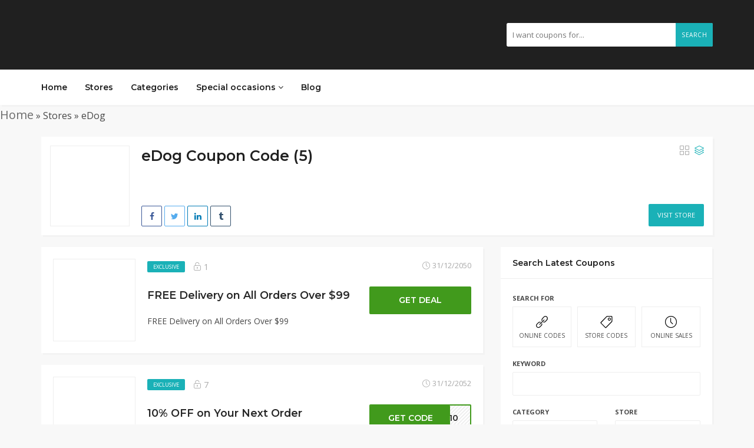

--- FILE ---
content_type: text/html; charset=UTF-8
request_url: https://couponscodi.com/coupon-store/edog-coupons/
body_size: 16335
content:
<!DOCTYPE html>
<html lang="en-US" prefix="og: https://ogp.me/ns#">
<head>
   <!-- WGCCxxx -->

    <meta charset="UTF-8">
    <meta name="referrer" content="always">
    <meta name="viewport" content="width=device-width, initial-scale=1, maximum-scale=1">
    	
	<link rel="icon" href="https://couponscodi.com/wp-content/uploads/2020/09/logocc-1.jpg" type="image/jpg" sizes="16x16">	
    <meta http-equiv="X-UA-Compatible" content="IE=edge">
	<meta name="keywords" content="coupon code, promo codes, discount codes, latest offers, free shipping" />
		<style>img:is([sizes="auto" i], [sizes^="auto," i]) { contain-intrinsic-size: 3000px 1500px }</style>
	
<!-- Search Engine Optimization by Rank Math - https://rankmath.com/ -->
<title>EDog Coupons &amp; Promo Codes - 50% Off Sitewide January 2026</title><link rel="preload" as="style" href="https://fonts.googleapis.com/css?family=Open%20Sans%3A400%2C700%7CMontserrat%3A600%2C600%7CRoboto%3A500%26amp%3Bsubset%3Dall&#038;display=swap" /><link rel="stylesheet" href="https://fonts.googleapis.com/css?family=Open%20Sans%3A400%2C700%7CMontserrat%3A600%2C600%7CRoboto%3A500%26amp%3Bsubset%3Dall&#038;display=swap" media="print" onload="this.media='all'" /><noscript><link rel="stylesheet" href="https://fonts.googleapis.com/css?family=Open%20Sans%3A400%2C700%7CMontserrat%3A600%2C600%7CRoboto%3A500%26amp%3Bsubset%3Dall&#038;display=swap" /></noscript>
<meta name="description" content="Find the best of eDog deals, coupons, codes and discounts for January 2026. Save with Couponscodi today!"/>
<meta name="robots" content="follow, index, max-snippet:-1, max-video-preview:-1, max-image-preview:large"/>
<link rel="canonical" href="https://couponscodi.com/coupon-store/edog-coupons/" />
<meta property="og:locale" content="en_US" />
<meta property="og:type" content="article" />
<meta property="og:title" content="EDog Coupons &amp; Promo Codes - 50% Off Sitewide January 2026" />
<meta property="og:description" content="Find the best of eDog deals, coupons, codes and discounts for January 2026. Save with Couponscodi today!" />
<meta property="og:url" content="https://couponscodi.com/coupon-store/edog-coupons/" />
<meta property="og:site_name" content="couponscodi: Buy and Save with Coupons, Promo &amp; Discount Codes" />
<meta property="article:publisher" content="https://facebook.com/Couponscodi" />
<meta property="fb:app_id" content="374666396881066" />
<meta name="twitter:card" content="summary_large_image" />
<meta name="twitter:title" content="EDog Coupons &amp; Promo Codes - 50% Off Sitewide January 2026" />
<meta name="twitter:description" content="Find the best of eDog deals, coupons, codes and discounts for January 2026. Save with Couponscodi today!" />
<meta name="twitter:site" content="@codicoupons" />
<meta name="twitter:label1" content="Coupons" />
<meta name="twitter:data1" content="5" />
<script type="application/ld+json" class="rank-math-schema">{"@context":"https://schema.org","@graph":[{"@type":"Organization","@id":"https://couponscodi.com/#organization","name":"Couponscodi","url":"https://couponscodi.com","sameAs":["https://facebook.com/Couponscodi","https://twitter.com/codicoupons"],"email":"couponscodi1@gmail.com","logo":{"@type":"ImageObject","@id":"https://couponscodi.com/#logo","url":"https://couponscodi.com/wp-content/uploads/couponscodi-150x66-1.jpg","contentUrl":"https://couponscodi.com/wp-content/uploads/couponscodi-150x66-1.jpg","caption":"couponscodi: Buy and Save with Coupons, Promo &amp; Discount Codes","inLanguage":"en-US","width":"150","height":"66"}},{"@type":"WebSite","@id":"https://couponscodi.com/#website","url":"https://couponscodi.com","name":"couponscodi: Buy and Save with Coupons, Promo &amp; Discount Codes","publisher":{"@id":"https://couponscodi.com/#organization"},"inLanguage":"en-US"},{"@type":"BreadcrumbList","@id":"https://couponscodi.com/coupon-store/edog-coupons/#breadcrumb","itemListElement":[{"@type":"ListItem","position":"1","item":{"@id":"https://couponscodi.com","name":"Home"}},{"@type":"ListItem","position":"2","item":{"@id":"https://couponscodi.com/coupon-store/edog-coupons/","name":"eDog"}}]},{"@type":"CollectionPage","@id":"https://couponscodi.com/coupon-store/edog-coupons/#webpage","url":"https://couponscodi.com/coupon-store/edog-coupons/","name":"EDog Coupons &amp; Promo Codes - 50% Off Sitewide January 2026","isPartOf":{"@id":"https://couponscodi.com/#website"},"inLanguage":"en-US","breadcrumb":{"@id":"https://couponscodi.com/coupon-store/edog-coupons/#breadcrumb"}}]}</script>
<!-- /Rank Math WordPress SEO plugin -->

<link rel='dns-prefetch' href='//maps.googleapis.com' />
<link rel='dns-prefetch' href='//fonts.googleapis.com' />
<link href='https://fonts.gstatic.com' crossorigin rel='preconnect' />
<link rel="alternate" type="application/rss+xml" title="couponscodi: Buy and Save with Coupons, Promo &amp; Discount Codes &raquo; Feed" href="https://couponscodi.com/feed/" />
<link rel="alternate" type="application/rss+xml" title="couponscodi: Buy and Save with Coupons, Promo &amp; Discount Codes &raquo; Comments Feed" href="https://couponscodi.com/comments/feed/" />
<link rel="alternate" type="application/rss+xml" title="couponscodi: Buy and Save with Coupons, Promo &amp; Discount Codes &raquo; eDog Store Feed" href="https://couponscodi.com/coupon-store/edog-coupons/feed/" />
<style id='wp-emoji-styles-inline-css' type='text/css'>

	img.wp-smiley, img.emoji {
		display: inline !important;
		border: none !important;
		box-shadow: none !important;
		height: 1em !important;
		width: 1em !important;
		margin: 0 0.07em !important;
		vertical-align: -0.1em !important;
		background: none !important;
		padding: 0 !important;
	}
</style>
<link rel='stylesheet' id='wp-block-library-css' href='https://couponscodi.com/wp-includes/css/dist/block-library/style.min.css?ver=6.8.3' type='text/css' media='all' />
<style id='classic-theme-styles-inline-css' type='text/css'>
/*! This file is auto-generated */
.wp-block-button__link{color:#fff;background-color:#32373c;border-radius:9999px;box-shadow:none;text-decoration:none;padding:calc(.667em + 2px) calc(1.333em + 2px);font-size:1.125em}.wp-block-file__button{background:#32373c;color:#fff;text-decoration:none}
</style>
<style id='global-styles-inline-css' type='text/css'>
:root{--wp--preset--aspect-ratio--square: 1;--wp--preset--aspect-ratio--4-3: 4/3;--wp--preset--aspect-ratio--3-4: 3/4;--wp--preset--aspect-ratio--3-2: 3/2;--wp--preset--aspect-ratio--2-3: 2/3;--wp--preset--aspect-ratio--16-9: 16/9;--wp--preset--aspect-ratio--9-16: 9/16;--wp--preset--color--black: #000000;--wp--preset--color--cyan-bluish-gray: #abb8c3;--wp--preset--color--white: #ffffff;--wp--preset--color--pale-pink: #f78da7;--wp--preset--color--vivid-red: #cf2e2e;--wp--preset--color--luminous-vivid-orange: #ff6900;--wp--preset--color--luminous-vivid-amber: #fcb900;--wp--preset--color--light-green-cyan: #7bdcb5;--wp--preset--color--vivid-green-cyan: #00d084;--wp--preset--color--pale-cyan-blue: #8ed1fc;--wp--preset--color--vivid-cyan-blue: #0693e3;--wp--preset--color--vivid-purple: #9b51e0;--wp--preset--gradient--vivid-cyan-blue-to-vivid-purple: linear-gradient(135deg,rgba(6,147,227,1) 0%,rgb(155,81,224) 100%);--wp--preset--gradient--light-green-cyan-to-vivid-green-cyan: linear-gradient(135deg,rgb(122,220,180) 0%,rgb(0,208,130) 100%);--wp--preset--gradient--luminous-vivid-amber-to-luminous-vivid-orange: linear-gradient(135deg,rgba(252,185,0,1) 0%,rgba(255,105,0,1) 100%);--wp--preset--gradient--luminous-vivid-orange-to-vivid-red: linear-gradient(135deg,rgba(255,105,0,1) 0%,rgb(207,46,46) 100%);--wp--preset--gradient--very-light-gray-to-cyan-bluish-gray: linear-gradient(135deg,rgb(238,238,238) 0%,rgb(169,184,195) 100%);--wp--preset--gradient--cool-to-warm-spectrum: linear-gradient(135deg,rgb(74,234,220) 0%,rgb(151,120,209) 20%,rgb(207,42,186) 40%,rgb(238,44,130) 60%,rgb(251,105,98) 80%,rgb(254,248,76) 100%);--wp--preset--gradient--blush-light-purple: linear-gradient(135deg,rgb(255,206,236) 0%,rgb(152,150,240) 100%);--wp--preset--gradient--blush-bordeaux: linear-gradient(135deg,rgb(254,205,165) 0%,rgb(254,45,45) 50%,rgb(107,0,62) 100%);--wp--preset--gradient--luminous-dusk: linear-gradient(135deg,rgb(255,203,112) 0%,rgb(199,81,192) 50%,rgb(65,88,208) 100%);--wp--preset--gradient--pale-ocean: linear-gradient(135deg,rgb(255,245,203) 0%,rgb(182,227,212) 50%,rgb(51,167,181) 100%);--wp--preset--gradient--electric-grass: linear-gradient(135deg,rgb(202,248,128) 0%,rgb(113,206,126) 100%);--wp--preset--gradient--midnight: linear-gradient(135deg,rgb(2,3,129) 0%,rgb(40,116,252) 100%);--wp--preset--font-size--small: 13px;--wp--preset--font-size--medium: 20px;--wp--preset--font-size--large: 36px;--wp--preset--font-size--x-large: 42px;--wp--preset--spacing--20: 0.44rem;--wp--preset--spacing--30: 0.67rem;--wp--preset--spacing--40: 1rem;--wp--preset--spacing--50: 1.5rem;--wp--preset--spacing--60: 2.25rem;--wp--preset--spacing--70: 3.38rem;--wp--preset--spacing--80: 5.06rem;--wp--preset--shadow--natural: 6px 6px 9px rgba(0, 0, 0, 0.2);--wp--preset--shadow--deep: 12px 12px 50px rgba(0, 0, 0, 0.4);--wp--preset--shadow--sharp: 6px 6px 0px rgba(0, 0, 0, 0.2);--wp--preset--shadow--outlined: 6px 6px 0px -3px rgba(255, 255, 255, 1), 6px 6px rgba(0, 0, 0, 1);--wp--preset--shadow--crisp: 6px 6px 0px rgba(0, 0, 0, 1);}:where(.is-layout-flex){gap: 0.5em;}:where(.is-layout-grid){gap: 0.5em;}body .is-layout-flex{display: flex;}.is-layout-flex{flex-wrap: wrap;align-items: center;}.is-layout-flex > :is(*, div){margin: 0;}body .is-layout-grid{display: grid;}.is-layout-grid > :is(*, div){margin: 0;}:where(.wp-block-columns.is-layout-flex){gap: 2em;}:where(.wp-block-columns.is-layout-grid){gap: 2em;}:where(.wp-block-post-template.is-layout-flex){gap: 1.25em;}:where(.wp-block-post-template.is-layout-grid){gap: 1.25em;}.has-black-color{color: var(--wp--preset--color--black) !important;}.has-cyan-bluish-gray-color{color: var(--wp--preset--color--cyan-bluish-gray) !important;}.has-white-color{color: var(--wp--preset--color--white) !important;}.has-pale-pink-color{color: var(--wp--preset--color--pale-pink) !important;}.has-vivid-red-color{color: var(--wp--preset--color--vivid-red) !important;}.has-luminous-vivid-orange-color{color: var(--wp--preset--color--luminous-vivid-orange) !important;}.has-luminous-vivid-amber-color{color: var(--wp--preset--color--luminous-vivid-amber) !important;}.has-light-green-cyan-color{color: var(--wp--preset--color--light-green-cyan) !important;}.has-vivid-green-cyan-color{color: var(--wp--preset--color--vivid-green-cyan) !important;}.has-pale-cyan-blue-color{color: var(--wp--preset--color--pale-cyan-blue) !important;}.has-vivid-cyan-blue-color{color: var(--wp--preset--color--vivid-cyan-blue) !important;}.has-vivid-purple-color{color: var(--wp--preset--color--vivid-purple) !important;}.has-black-background-color{background-color: var(--wp--preset--color--black) !important;}.has-cyan-bluish-gray-background-color{background-color: var(--wp--preset--color--cyan-bluish-gray) !important;}.has-white-background-color{background-color: var(--wp--preset--color--white) !important;}.has-pale-pink-background-color{background-color: var(--wp--preset--color--pale-pink) !important;}.has-vivid-red-background-color{background-color: var(--wp--preset--color--vivid-red) !important;}.has-luminous-vivid-orange-background-color{background-color: var(--wp--preset--color--luminous-vivid-orange) !important;}.has-luminous-vivid-amber-background-color{background-color: var(--wp--preset--color--luminous-vivid-amber) !important;}.has-light-green-cyan-background-color{background-color: var(--wp--preset--color--light-green-cyan) !important;}.has-vivid-green-cyan-background-color{background-color: var(--wp--preset--color--vivid-green-cyan) !important;}.has-pale-cyan-blue-background-color{background-color: var(--wp--preset--color--pale-cyan-blue) !important;}.has-vivid-cyan-blue-background-color{background-color: var(--wp--preset--color--vivid-cyan-blue) !important;}.has-vivid-purple-background-color{background-color: var(--wp--preset--color--vivid-purple) !important;}.has-black-border-color{border-color: var(--wp--preset--color--black) !important;}.has-cyan-bluish-gray-border-color{border-color: var(--wp--preset--color--cyan-bluish-gray) !important;}.has-white-border-color{border-color: var(--wp--preset--color--white) !important;}.has-pale-pink-border-color{border-color: var(--wp--preset--color--pale-pink) !important;}.has-vivid-red-border-color{border-color: var(--wp--preset--color--vivid-red) !important;}.has-luminous-vivid-orange-border-color{border-color: var(--wp--preset--color--luminous-vivid-orange) !important;}.has-luminous-vivid-amber-border-color{border-color: var(--wp--preset--color--luminous-vivid-amber) !important;}.has-light-green-cyan-border-color{border-color: var(--wp--preset--color--light-green-cyan) !important;}.has-vivid-green-cyan-border-color{border-color: var(--wp--preset--color--vivid-green-cyan) !important;}.has-pale-cyan-blue-border-color{border-color: var(--wp--preset--color--pale-cyan-blue) !important;}.has-vivid-cyan-blue-border-color{border-color: var(--wp--preset--color--vivid-cyan-blue) !important;}.has-vivid-purple-border-color{border-color: var(--wp--preset--color--vivid-purple) !important;}.has-vivid-cyan-blue-to-vivid-purple-gradient-background{background: var(--wp--preset--gradient--vivid-cyan-blue-to-vivid-purple) !important;}.has-light-green-cyan-to-vivid-green-cyan-gradient-background{background: var(--wp--preset--gradient--light-green-cyan-to-vivid-green-cyan) !important;}.has-luminous-vivid-amber-to-luminous-vivid-orange-gradient-background{background: var(--wp--preset--gradient--luminous-vivid-amber-to-luminous-vivid-orange) !important;}.has-luminous-vivid-orange-to-vivid-red-gradient-background{background: var(--wp--preset--gradient--luminous-vivid-orange-to-vivid-red) !important;}.has-very-light-gray-to-cyan-bluish-gray-gradient-background{background: var(--wp--preset--gradient--very-light-gray-to-cyan-bluish-gray) !important;}.has-cool-to-warm-spectrum-gradient-background{background: var(--wp--preset--gradient--cool-to-warm-spectrum) !important;}.has-blush-light-purple-gradient-background{background: var(--wp--preset--gradient--blush-light-purple) !important;}.has-blush-bordeaux-gradient-background{background: var(--wp--preset--gradient--blush-bordeaux) !important;}.has-luminous-dusk-gradient-background{background: var(--wp--preset--gradient--luminous-dusk) !important;}.has-pale-ocean-gradient-background{background: var(--wp--preset--gradient--pale-ocean) !important;}.has-electric-grass-gradient-background{background: var(--wp--preset--gradient--electric-grass) !important;}.has-midnight-gradient-background{background: var(--wp--preset--gradient--midnight) !important;}.has-small-font-size{font-size: var(--wp--preset--font-size--small) !important;}.has-medium-font-size{font-size: var(--wp--preset--font-size--medium) !important;}.has-large-font-size{font-size: var(--wp--preset--font-size--large) !important;}.has-x-large-font-size{font-size: var(--wp--preset--font-size--x-large) !important;}
:where(.wp-block-post-template.is-layout-flex){gap: 1.25em;}:where(.wp-block-post-template.is-layout-grid){gap: 1.25em;}
:where(.wp-block-columns.is-layout-flex){gap: 2em;}:where(.wp-block-columns.is-layout-grid){gap: 2em;}
:root :where(.wp-block-pullquote){font-size: 1.5em;line-height: 1.6;}
</style>
<link data-minify="1" rel='stylesheet' id='bootstrap-css' href='https://couponscodi.com/wp-content/cache/min/1/wp-content/themes/couponis/css/bootstrap.min.css?ver=1730655459' type='text/css' media='all' />
<link data-minify="1" rel='stylesheet' id='font-awesome-css' href='https://couponscodi.com/wp-content/cache/min/1/wp-content/themes/couponis/css/font-awesome.min.css?ver=1730655459' type='text/css' media='all' />
<link data-minify="1" rel='stylesheet' id='simple-line-icons-css' href='https://couponscodi.com/wp-content/cache/min/1/wp-content/themes/couponis/css/simple-line-icons.css?ver=1730655459' type='text/css' media='all' />
<link data-minify="1" rel='stylesheet' id='magnific-popup-css' href='https://couponscodi.com/wp-content/cache/min/1/wp-content/themes/couponis/css/magnific-popup.css?ver=1730655459' type='text/css' media='all' />
<link rel='stylesheet' id='select2-css' href='https://couponscodi.com/wp-content/themes/couponis/css/select2.min.css?ver=6.8.3' type='text/css' media='all' />

<link data-minify="1" rel='stylesheet' id='couponis-style-css' href='https://couponscodi.com/wp-content/cache/min/1/wp-content/themes/couponis/style.css?ver=1730655459' type='text/css' media='all' />
<style id='couponis-style-inline-css' type='text/css'>

/* BODY */
body[class*=" "]{
	font-family: "Open Sans", sans-serif;
	color: #484848;
	font-weight: 400;
	font-size: 14px;
	line-height: 1.7;
}


a, a:visited{
	color: #272727;
}


a:hover, a:focus, a:active, body .blog-item-title a:hover, .infobox-content a:hover,
.blog-item-meta a:hover,
.leading-icon,
.single-expire,
.navbar-default .navbar-nav .open .dropdown-menu > li > a:hover,
.navbar-default .navbar-nav .open > a, 
.navbar-default .navbar-nav .open > a:hover, 
.navbar-default .navbar-nav .open > a:focus,
.navbar-default .navbar-nav li a:hover,
.navbar-default .navbar-nav li.current_page_ancestor > a,
.navbar-default .navbar-nav li.current_page_ancestor > a:visited,
.navbar-default .navbar-nav li.current_page_item > a,
.navbar-default .navbar-nav li.current_page_item > a:visited,
.navbar-toggle,
.special-action a,
.widget_widget_categories li:hover i,
.footer-subscribe i.icon-envelope,
.copyrights a:hover,
.error404 .icon-compass,
.image-loader,
.categories-list li:hover i,
.categories-carousel-list .owl-item i,
.save-store:hover,
.save-store.added:active,
.save-store.added,
.category-icon,
.coupon-box h4:hover,
.show-hide-more,
.save-coupon.added,
body .kc_tabs_nav > li > a:hover,
body .kc_tabs_nav > .ui-tabs-active,
body .kc_tabs_nav > .ui-tabs-active:hover,
body .kc_tabs_nav > .ui-tabs-active > a,
body .kc_tabs_nav > .ui-tabs-active > a:hover,
.category-block i,
.listing-style.active,
.letter-title h3,
.ui-state-hover, 
.ui-widget-content .ui-state-hover, 
.ui-widget-header .ui-state-hover, 
.ui-state-focus, 
.ui-widget-content .ui-state-focus, 
.ui-widget-header .ui-state-focus,
.ui-state-hover .ui-icon:before, 
.ui-widget-content .ui-state-hover .ui-icon:before, 
.ui-widget-header .ui-state-hover .ui-icon:before, 
.ui-state-focus .ui-icon:before, 
.ui-widget-content .ui-state-focus .ui-icon:before, 
.ui-widget-header .ui-state-focus .ui-icon:before,
.ui-datepicker-next .ui-icon:hover:before
{
	color: #1ab1b7;
}

.widget-title:after,
a.search-type:hover,
a.search-type.type-added,
.widget_widget_stores a:hover,
.stores-carousel-list .owl-item:hover a,
.categories-carousel-list .owl-item:hover a,
.store-logo:hover,
.coupon-image:hover,
.owl-dot.active
{
	border-color: #1ab1b7;
}

.styled-checkbox.active label:after,
.styled-checkbox input:checked + label:after,
.styled-radio.active label:after,
.styled-radio input:checked + label:after,
.form-submit #submit,
.form-submit a,
.tagcloud a, .btn, a.btn,
.blog-item-meta:before,
.main-search a,
.pagination a.btn:hover,
.pagination a.btn.active,
a.visit-store,
.tax-coupon-category .category-icon-wrap,
.nav.nav-tabs > li > a:hover,
.nav.nav-tabs > li.active > a, 
.nav.nav-tabs > li.active > a:hover, 
.nav.nav-tabs > li.active > a:focus,
.nav.nav-tabs > li.active > a:active,
.category-block:hover .white-block,
.ui-state-active, .ui-widget-content .ui-state-active, .ui-widget-header .ui-state-active,
.ui-widget-content.ui-slider-horizontal .ui-state-active,
.ui-datepicker .ui-datepicker-buttonpane button:hover
{
	background-color: #1ab1b7;
	color: #ffffff;
}

.online-sale{
	background-color: #48c78c;
	color: #ffffff;
}

.exclusive{
	background-color: #1ab1b7;
	color: #ffffff;
}

.online-code{
	background-color: #c2c748;
	color: #ffffff;
}

.in-store-code{
	background-color: #5f93ce;
	color: #ffffff;
}

.coupon-code-modal,
.coupon-action-button.header-alike{
	border-color: #419a1c;
}

.code-text,
.code-text-full,
a.coupon-code-modal, a.coupon-code-modal:visited, a.coupon-code-modal:hover, a.coupon-code-modal:focus, a.coupon-code-modal:focus:active,
.similar-badge{
	background-color: #419a1c;
	color: #ffffff;
}

.top-header{
	background-color: #202020;
}

.header-categories a{
	color: #bbbbbb;
}

.header-categories a:hover{
	color: #eeeeee;
}

.main-search input, .main-search input:focus, .main-search input:active, .main-search input:focus:active{
	background: ;
}

.navbar-default .navbar-nav .open .dropdown-menu > li > a,
.navbar-default .navbar-nav li a{
	font-size: 14px;
	font-weight: 600;
	font-family: 'Montserrat', sans-serif;
}

h1, h2, h3, h4, h5, h6{
	color: #202020;
}

h1, h2, h3, h4, h5, h6, .header-alike, .continue-read{
	font-weight: 600;
	font-family: 'Montserrat', sans-serif;	
}

.continue-read{
	font-weight: 600;
}

h1{
	font-size: 2.6179em;
	line-height: 1.4;
}

h2{
	font-size: 2.0581em;
	line-height: 1.4;
}

h3{
	font-size: 1.618em;
	line-height: 1.4;
}

h4{
	font-size: 1.272em;
	line-height: 1.4;
}

h5{
	font-size: 1em;
	line-height: 1.4;
}

h6{
	font-size: 0.7862em;
	line-height: 1.4;
}

.copyrights a,
.copyrights{
	color: #bbbbbb;
	background: #202020;
}

.copyrights a:hover{
	color: #1ab1b7;
}


</style>
<link rel='stylesheet' id='kc-general-css' href='https://couponscodi.com/wp-content/plugins/kingcomposer/assets/frontend/css/kingcomposer.min.css?ver=2.9.6' type='text/css' media='all' />
<link data-minify="1" rel='stylesheet' id='kc-animate-css' href='https://couponscodi.com/wp-content/cache/min/1/wp-content/plugins/kingcomposer/assets/css/animate.css?ver=1730655459' type='text/css' media='all' />
<link data-minify="1" rel='stylesheet' id='kc-icon-1-css' href='https://couponscodi.com/wp-content/cache/min/1/wp-content/plugins/kingcomposer/assets/css/icons.css?ver=1730655459' type='text/css' media='all' />
<script type="text/javascript" src="https://couponscodi.com/wp-includes/js/jquery/jquery.min.js?ver=3.7.1" id="jquery-core-js"></script>
<script type="text/javascript" src="https://couponscodi.com/wp-includes/js/jquery/jquery-migrate.min.js?ver=3.4.1" id="jquery-migrate-js"></script>
<link rel="https://api.w.org/" href="https://couponscodi.com/wp-json/" /><link rel="alternate" title="JSON" type="application/json" href="https://couponscodi.com/wp-json/wp/v2/coupon-store/1075" /><link rel="EditURI" type="application/rsd+xml" title="RSD" href="https://couponscodi.com/xmlrpc.php?rsd" />
<meta name="generator" content="WordPress 6.8.3" />
<meta name="generator" content="Redux 4.5.8" /><script type="text/javascript">var kc_script_data={ajax_url:"https://couponscodi.com/wp-admin/admin-ajax.php"}</script><style type="text/css">.recentcomments a{display:inline !important;padding:0 !important;margin:0 !important;}</style><link rel="icon" href="https://couponscodi.com/wp-content/uploads/cropped-android-chrome-512x512-1-32x32.png" sizes="32x32" />
<link rel="icon" href="https://couponscodi.com/wp-content/uploads/cropped-android-chrome-512x512-1-192x192.png" sizes="192x192" />
<link rel="apple-touch-icon" href="https://couponscodi.com/wp-content/uploads/cropped-android-chrome-512x512-1-180x180.png" />
<meta name="msapplication-TileImage" content="https://couponscodi.com/wp-content/uploads/cropped-android-chrome-512x512-1-270x270.png" />
		<style type="text/css" id="wp-custom-css">
			.rank-math-breadcrumb a {
font-size: 20px;
color: #6b6b6b;
}
.rank-math-breadcrumb {
font-size: 16px;
text-align:left;
}
.taxonomy-header .store-info p {
    display: none;
}
@media (min-width:480px) {
	.store-logo { width: 135px; }
	.taxonomy-header .white-block-content { padding: 15px; }
}
@media (max-width:480px) {
	.taxonomy-header .white-block-content {
    padding: 15px;
}
	span.expire {
    display: none;
}
.top-header .flex-wrap .flex-left {
    display: none;
}

.taxonomy-header .store-logo {
    width: 84px;
}

.coupon-list .coupon-image {
    height: 100px;
}

.coupon-box .flex-left {float: left;width: 100px;margin-right: 10px;}

.main-listing .white-block-content {
    padding: 10px;
}
	.container {
    padding-left: 7px;
    padding-right: 7px;
}
	.top-header .flex-wrap .flex-right { margin-top: 0px; }
	.kc_tabs:not(.coupon-tabs) .ui-tabs .kc_tabs_nav ~ .kc_tab.ui-tabs-body-active, .white-block{    margin-bottom: 6px !important;}
.coupon-list .flex-middle h4 {
    margin: 0px 0px 5px;
	white-space: initial;font-size: 1.2em;
}
	.code-text, .code-text-full{padding: 10px 20px;}
.coupon-list .flex-right {
    float: left;
    margin-top: 3px;
    width: 50%;
}
.taxonomy-header .small-description {
    display: none;
}
.flex-wrap:after {
    display: block;
    clear: both;
    content: "";
}

.coupon-list .coupon-bottom-meta {
    display: none;
}
	.coupon-list .coupon-bottom-meta{    display: none;}
}		</style>
		<noscript><style id="rocket-lazyload-nojs-css">.rll-youtube-player, [data-lazy-src]{display:none !important;}</style></noscript>	<link data-minify="1" rel='stylesheet' id='couponis-custom-style-css'  href='https://couponscodi.com/wp-content/cache/min/1/wp-content/themes/couponis/style_custom.css?ver=1730655459' type='text/css' media='all' />
<!-- Google tag (gtag.js) -->
<script async src="https://www.googletagmanager.com/gtag/js?id=AW-362538807"></script>
<script>
  window.dataLayer = window.dataLayer || [];
  function gtag(){dataLayer.push(arguments);}
  gtag('js', new Date());

  gtag('config', 'AW-362538807');
</script>

<meta name="partnerboostverifycode" content="32dc01246faccb7f5b3cad5016dd5033" />


<!-- ==================================================================================================================================
TOP BAR
======================================================================================================================================= -->
<header>
	<div class="top-header">
		<div class="container">
			<div class="flex-wrap flex-always">
				<div class="flex-left">
					<a href="https://couponscodi.com/" class="logo">
					<img width="150" height="66" src="data:image/svg+xml,%3Csvg%20xmlns='http://www.w3.org/2000/svg'%20viewBox='0%200%20150%2066'%3E%3C/svg%3E" class="attachment-full size-full" alt="couponscodi" decoding="async" data-lazy-src="https://couponscodi.com/wp-content/uploads/couponscodi-150x66-1.jpg" /><noscript><img width="150" height="66" src="https://couponscodi.com/wp-content/uploads/couponscodi-150x66-1.jpg" class="attachment-full size-full" alt="couponscodi" decoding="async" /></noscript>					</a>
				</div>
								<div class="flex-right">
					<form class="main-search" method="GET" action="https://couponscodi.com/browse-coupons/">
						<input type="text" name="keyword" class="form-control" placeholder="I want coupons for...">
						<a href="javascript:;" class="submit-form">Search</a>
					</form>
				</div>
							</div>
		</div>
	</div>
	<div class="navigation">
		<div class="container">
			<div class="flex-wrap flex-always">
				<div class="flex-left">
					<a class="navbar-toggle button-white menu" data-toggle="collapse" data-target=".navbar-collapse">
						<i class="icon-menu"></i>
					</a>
					<div class="nav-copy">
						<div class="navbar navbar-default" role="navigation">
							<div class="collapse navbar-collapse">
								<ul class="nav navbar-nav">
									<li id="menu-item-553" class="menu-item menu-item-type-post_type menu-item-object-page menu-item-home menu-item-553"><a title="Home" href="https://couponscodi.com/">Home</a></li>
<li id="menu-item-543" class="menu-item menu-item-type-post_type menu-item-object-page menu-item-543"><a title="Stores" href="https://couponscodi.com/stores-alt/">Stores</a></li>
<li id="menu-item-547" class="menu-item menu-item-type-post_type menu-item-object-page menu-item-547"><a title="Categories" href="https://couponscodi.com/categories/">Categories</a></li>
<li id="menu-item-567" class="menu-item menu-item-type-custom menu-item-object-custom menu-item-has-children menu-item-567 dropdown"><a title="Special occasions" href="#" data-toggle="dropdown" class="dropdown-toggle" data-hover="dropdown" aria-haspopup="true">Special occasions <i class="fa fa-angle-down"></i></a>
<ul role="menu" class=" dropdown-menu">
	<li id="menu-item-568" class="menu-item menu-item-type-taxonomy menu-item-object-coupon-category menu-item-568"><a title="Black Friday" href="https://couponscodi.com/coupon-category/black-friday/">Black Friday</a></li>
	<li id="menu-item-569" class="menu-item menu-item-type-taxonomy menu-item-object-coupon-category menu-item-569"><a title="Christmas" href="https://couponscodi.com/coupon-category/christmas/">Christmas</a></li>
	<li id="menu-item-570" class="menu-item menu-item-type-taxonomy menu-item-object-coupon-category menu-item-570"><a title="Cyber Monday deals" href="https://couponscodi.com/coupon-category/cyber-monday-deals/">Cyber Monday deals</a></li>
	<li id="menu-item-571" class="menu-item menu-item-type-taxonomy menu-item-object-coupon-category menu-item-571"><a title="Hallowen deals" href="https://couponscodi.com/coupon-category/hallowen-deals/">Hallowen deals</a></li>
</ul>
</li>
<li id="menu-item-607" class="menu-item menu-item-type-post_type menu-item-object-page current_page_parent menu-item-607"><a title="Blog" href="https://couponscodi.com/help/">Blog</a></li>

								</ul>
							</div>
						</div>
					</div>
				</div>
				
							</div>
			<div class="nav-paste">
			</div>
		</div>
	</div>



<meta name='ir-site-verification-token' value='1296246126'>
</header>

                          <nav aria-label="breadcrumbs" class="rank-math-breadcrumb"><p><a href="https://couponscodi.com">Home</a><span class="separator"> &raquo; </span><span class="last">Stores</span><span class="separator"> &raquo; </span><span class="last">eDog</span></p></nav><main>
	<div class="container">
		
        <div class="taxonomy-header white-block">
			<div class="white-block-content">
				<div class="store-tax-header-wrap">
					<div class="flex-wrap flex-always">
						<div class="flex-left">
							<a href="https://couponscodi.com/?sout=1075" rel="nofollow" target="_blank">							<div class="store-logo">
								<img width="180" height="180" src="data:image/svg+xml,%3Csvg%20xmlns='http://www.w3.org/2000/svg'%20viewBox='0%200%20180%20180'%3E%3C/svg%3E" class="attachment-full size-full" alt="eDog discount codes" decoding="async" data-lazy-srcset="https://couponscodi.com/wp-content/uploads/eDog-discount-codes.png 180w, https://couponscodi.com/wp-content/uploads/eDog-discount-codes-150x150.png 150w, https://couponscodi.com/wp-content/uploads/eDog-discount-codes-140x140.png 140w, https://couponscodi.com/wp-content/uploads/eDog-discount-codes-60x60.png 60w" data-lazy-sizes="(max-width: 180px) 100vw, 180px" data-lazy-src="https://couponscodi.com/wp-content/uploads/eDog-discount-codes.png" /><noscript><img width="180" height="180" src="https://couponscodi.com/wp-content/uploads/eDog-discount-codes.png" class="attachment-full size-full" alt="eDog discount codes" decoding="async" srcset="https://couponscodi.com/wp-content/uploads/eDog-discount-codes.png 180w, https://couponscodi.com/wp-content/uploads/eDog-discount-codes-150x150.png 150w, https://couponscodi.com/wp-content/uploads/eDog-discount-codes-140x140.png 140w, https://couponscodi.com/wp-content/uploads/eDog-discount-codes-60x60.png 60w" sizes="(max-width: 180px) 100vw, 180px" /></noscript>							</div>
							</a>						</div>
						<div class="flex-middle">
							<div class="store-info">
								<h1>eDog Coupon Code (5) </h1>
								<p><div class="full-description hidden">At eDog we believe in electronic solutions for your dog and pet training! Amongst other fun and interactive tools, we strive to build a positive and obedient relationship between you and your pet. We want to work with you to eliminate the stress that can occur during your training process. We stand by offering comprehensive support, advice and training tips to make the bond between you and your pet a long and happy one! From collars to gadgets and toys to grooming we are here to support you every step of the way. We aim to assist in solving any behavioral problems your pet may have and be here to offer alternatives to mainstream pet stores. <a href="javascript:void(0);" class="read-coupon-more toggle-more">Show Less</a></div></p>							</div>
								<div class="post-share">
		<a href="https://www.facebook.com/sharer/sharer.php?u=https%3A%2F%2Fcouponscodi.com%2Fcoupon%2Ffree-delivery-on-all-orders-over-99-2%2F" class="share facebook" target="_blank" title="Share on Facebook"><i class="fa fa-facebook fa-fw"></i></a>
		<a href="http://twitter.com/intent/tweet?source=couponscodi: Buy and Save with Coupons, Promo &amp; Discount Codes&amp;text=https%3A%2F%2Fcouponscodi.com%2Fcoupon%2Ffree-delivery-on-all-orders-over-99-2%2F" class="share twitter" target="_blank" title="Share on Twitter"><i class="fa fa-twitter fa-fw"></i></a>
		<a href="http://www.linkedin.com/shareArticle?mini=true&amp;url=https%3A%2F%2Fcouponscodi.com%2Fcoupon%2Ffree-delivery-on-all-orders-over-99-2%2F&amp;title=FREE%20Delivery%20on%20All%20Orders%20Over%20%2499&amp;source=couponscodi: Buy and Save with Coupons, Promo &amp; Discount Codes" class="share linkedin" target="_blank" title="Share on LinkedIn"><i class="fa fa-linkedin fa-fw"></i></a>
		<a href="http://www.tumblr.com/share/link?url=https%3A%2F%2Fcouponscodi.com%2Fcoupon%2Ffree-delivery-on-all-orders-over-99-2%2F&amp;name=FREE%20Delivery%20on%20All%20Orders%20Over%20%2499" class="share tumblr" target="_blank" title="Share on Tumblr"><i class="fa fa-tumblr fa-fw"></i></a>
	</div>
							</div>
					</div>
					<a href="https://couponscodi.com/?sout=1075" rel="nofollow" class="visit-store" target="_blank">Visit Store</a>					<div class="single-tax-action">
													<div class="listing-action">
		<a href="javascript:;" class="listing-style " data-value="grid" title="Grid View"><i class="icon-grid"></i></a>
		<a href="javascript:;" class="listing-style active" data-value="list" title="List View"><i class="icon-layers"></i></a>
	</div>
						</div>
				</div>

				
			</div>
		</div>
		<div class="main-listing">
			<div class="row">
				<div class="col-sm-8">
					<div class="row">
														<div class="col-sm-12">
									<div class="white-block coupon-box coupon-list">

	<div class="share-coupon share-9514">
		<div class="post-share">
		<a href="https://www.facebook.com/sharer/sharer.php?u=https%3A%2F%2Fcouponscodi.com%2Fcoupon%2Ffree-delivery-on-all-orders-over-99-2%2F" class="share facebook" target="_blank" title="Share on Facebook"><i class="fa fa-facebook fa-fw"></i></a>
		<a href="http://twitter.com/intent/tweet?source=couponscodi: Buy and Save with Coupons, Promo &amp; Discount Codes&amp;text=https%3A%2F%2Fcouponscodi.com%2Fcoupon%2Ffree-delivery-on-all-orders-over-99-2%2F" class="share twitter" target="_blank" title="Share on Twitter"><i class="fa fa-twitter fa-fw"></i></a>
		<a href="http://www.linkedin.com/shareArticle?mini=true&amp;url=https%3A%2F%2Fcouponscodi.com%2Fcoupon%2Ffree-delivery-on-all-orders-over-99-2%2F&amp;title=FREE%20Delivery%20on%20All%20Orders%20Over%20%2499&amp;source=couponscodi: Buy and Save with Coupons, Promo &amp; Discount Codes" class="share linkedin" target="_blank" title="Share on LinkedIn"><i class="fa fa-linkedin fa-fw"></i></a>
		<a href="http://www.tumblr.com/share/link?url=https%3A%2F%2Fcouponscodi.com%2Fcoupon%2Ffree-delivery-on-all-orders-over-99-2%2F&amp;name=FREE%20Delivery%20on%20All%20Orders%20Over%20%2499" class="share tumblr" target="_blank" title="Share on Tumblr"><i class="fa fa-tumblr fa-fw"></i></a>
	</div>
		<a href="javascript:;" class="toggle-coupon-share" data-target="share-9514"><span class="icon-close"></span></a>
</div>
	<div class="white-block-content">
		<div class="flex-wrap">
			<div class="flex-left">
				<a href="https://couponscodi.com/coupon-store/edog-coupons/" class="coupon-image"><img width="150" height="150" src="data:image/svg+xml,%3Csvg%20xmlns='http://www.w3.org/2000/svg'%20viewBox='0%200%20150%20150'%3E%3C/svg%3E" class="attachment-couponis-logo size-couponis-logo" alt="eDog discount codes" decoding="async" data-lazy-srcset="https://couponscodi.com/wp-content/uploads/eDog-discount-codes-150x150.png 150w, https://couponscodi.com/wp-content/uploads/eDog-discount-codes-140x140.png 140w, https://couponscodi.com/wp-content/uploads/eDog-discount-codes-60x60.png 60w, https://couponscodi.com/wp-content/uploads/eDog-discount-codes.png 180w" data-lazy-sizes="(max-width: 150px) 100vw, 150px" data-lazy-src="https://couponscodi.com/wp-content/uploads/eDog-discount-codes-150x150.png" /><noscript><img width="150" height="150" src="https://couponscodi.com/wp-content/uploads/eDog-discount-codes-150x150.png" class="attachment-couponis-logo size-couponis-logo" alt="eDog discount codes" decoding="async" srcset="https://couponscodi.com/wp-content/uploads/eDog-discount-codes-150x150.png 150w, https://couponscodi.com/wp-content/uploads/eDog-discount-codes-140x140.png 140w, https://couponscodi.com/wp-content/uploads/eDog-discount-codes-60x60.png 60w, https://couponscodi.com/wp-content/uploads/eDog-discount-codes.png 180w" sizes="(max-width: 150px) 100vw, 150px" /></noscript></a>			</div>
			<div class="flex-middle">

				<ul class="list-unstyled list-inline coupon-top-meta">
										<li>
						<span class="badges exclusive">exclusive</span>					</li>
										<li>
						<div class="used">
							<span class="icon-lock-open"></span> 1						</div>
					</li>
				</ul>

				<h4>
		<a class="coupon-action-button " href="/coupon-store/edog-coupons/#o-9514" data-affiliate="https://couponscodi.com/?cout=9514" target="_blank" rel="nofollow" title="FREE Delivery on All Orders Over $99">
		FREE Delivery on All Orders Over $99	</a>
</h4>
	<div class="coupon-box-description">
		<div class="coupon-content-excerpt">	
		
FREE Delivery on All Orders Over $99
		</div>
	</div>
	
			</div>
			<div class="flex-right">

				<span class="expire"><span class="icon-clock"></span> 31/12/2050</span>
				<a class="coupon-action-button header-alike" href="/coupon-store/edog-coupons/#o-9514" data-affiliate="https://couponscodi.com/?cout=9514" target="_blank" rel="nofollow"><span class="code-text-full">GET DEAL</span></a>
				<ul class="list-unstyled list-inline coupon-bottom-meta">
			</ul>
			</div>
		</div>

	</div>

	
</div>								</div>
																<div class="col-sm-12">
									<div class="white-block coupon-box coupon-list">

	<div class="share-coupon share-9516">
		<div class="post-share">
		<a href="https://www.facebook.com/sharer/sharer.php?u=https%3A%2F%2Fcouponscodi.com%2Fcoupon%2F10-off-on-your-next-order%2F" class="share facebook" target="_blank" title="Share on Facebook"><i class="fa fa-facebook fa-fw"></i></a>
		<a href="http://twitter.com/intent/tweet?source=couponscodi: Buy and Save with Coupons, Promo &amp; Discount Codes&amp;text=https%3A%2F%2Fcouponscodi.com%2Fcoupon%2F10-off-on-your-next-order%2F" class="share twitter" target="_blank" title="Share on Twitter"><i class="fa fa-twitter fa-fw"></i></a>
		<a href="http://www.linkedin.com/shareArticle?mini=true&amp;url=https%3A%2F%2Fcouponscodi.com%2Fcoupon%2F10-off-on-your-next-order%2F&amp;title=10%25%20OFF%20on%20Your%20Next%20Order&amp;source=couponscodi: Buy and Save with Coupons, Promo &amp; Discount Codes" class="share linkedin" target="_blank" title="Share on LinkedIn"><i class="fa fa-linkedin fa-fw"></i></a>
		<a href="http://www.tumblr.com/share/link?url=https%3A%2F%2Fcouponscodi.com%2Fcoupon%2F10-off-on-your-next-order%2F&amp;name=10%25%20OFF%20on%20Your%20Next%20Order" class="share tumblr" target="_blank" title="Share on Tumblr"><i class="fa fa-tumblr fa-fw"></i></a>
	</div>
		<a href="javascript:;" class="toggle-coupon-share" data-target="share-9516"><span class="icon-close"></span></a>
</div>
	<div class="white-block-content">
		<div class="flex-wrap">
			<div class="flex-left">
				<a href="https://couponscodi.com/coupon-store/edog-coupons/" class="coupon-image"><img width="150" height="150" src="data:image/svg+xml,%3Csvg%20xmlns='http://www.w3.org/2000/svg'%20viewBox='0%200%20150%20150'%3E%3C/svg%3E" class="attachment-couponis-logo size-couponis-logo" alt="eDog discount codes" decoding="async" data-lazy-srcset="https://couponscodi.com/wp-content/uploads/eDog-discount-codes-150x150.png 150w, https://couponscodi.com/wp-content/uploads/eDog-discount-codes-140x140.png 140w, https://couponscodi.com/wp-content/uploads/eDog-discount-codes-60x60.png 60w, https://couponscodi.com/wp-content/uploads/eDog-discount-codes.png 180w" data-lazy-sizes="(max-width: 150px) 100vw, 150px" data-lazy-src="https://couponscodi.com/wp-content/uploads/eDog-discount-codes-150x150.png" /><noscript><img width="150" height="150" src="https://couponscodi.com/wp-content/uploads/eDog-discount-codes-150x150.png" class="attachment-couponis-logo size-couponis-logo" alt="eDog discount codes" decoding="async" srcset="https://couponscodi.com/wp-content/uploads/eDog-discount-codes-150x150.png 150w, https://couponscodi.com/wp-content/uploads/eDog-discount-codes-140x140.png 140w, https://couponscodi.com/wp-content/uploads/eDog-discount-codes-60x60.png 60w, https://couponscodi.com/wp-content/uploads/eDog-discount-codes.png 180w" sizes="(max-width: 150px) 100vw, 150px" /></noscript></a>			</div>
			<div class="flex-middle">

				<ul class="list-unstyled list-inline coupon-top-meta">
										<li>
						<span class="badges exclusive">exclusive</span>					</li>
										<li>
						<div class="used">
							<span class="icon-lock-open"></span> 7						</div>
					</li>
				</ul>

				<h4>
		<a class="coupon-action-button " href="/coupon-store/edog-coupons/#o-9516" data-affiliate="https://couponscodi.com/?cout=9516" target="_blank" rel="nofollow" title="10% OFF on Your Next Order">
		10% OFF on Your Next Order	</a>
</h4>
	<div class="coupon-box-description">
		<div class="coupon-content-excerpt">	
		
10% OFF on Your Next Order
		</div>
	</div>
	
			</div>
			<div class="flex-right">

				<span class="expire"><span class="icon-clock"></span> 31/12/2052</span>
				<a class="coupon-action-button header-alike" href="/coupon-store/edog-coupons/#o-9516" data-affiliate="https://couponscodi.com/?cout=9516" target="_blank" rel="nofollow"><span class="code-text">GET CODE</span><span class="partial-code">&nbsp;OG10</span></a>
				<ul class="list-unstyled list-inline coupon-bottom-meta">
			</ul>
			</div>
		</div>

	</div>

	
</div>								</div>
																<div class="col-sm-12">
									<div class="white-block coupon-box coupon-list">

	<div class="share-coupon share-9517">
		<div class="post-share">
		<a href="https://www.facebook.com/sharer/sharer.php?u=https%3A%2F%2Fcouponscodi.com%2Fcoupon%2F10-off-your-first-order-5%2F" class="share facebook" target="_blank" title="Share on Facebook"><i class="fa fa-facebook fa-fw"></i></a>
		<a href="http://twitter.com/intent/tweet?source=couponscodi: Buy and Save with Coupons, Promo &amp; Discount Codes&amp;text=https%3A%2F%2Fcouponscodi.com%2Fcoupon%2F10-off-your-first-order-5%2F" class="share twitter" target="_blank" title="Share on Twitter"><i class="fa fa-twitter fa-fw"></i></a>
		<a href="http://www.linkedin.com/shareArticle?mini=true&amp;url=https%3A%2F%2Fcouponscodi.com%2Fcoupon%2F10-off-your-first-order-5%2F&amp;title=10%25%20off%20your%20first%20order&amp;source=couponscodi: Buy and Save with Coupons, Promo &amp; Discount Codes" class="share linkedin" target="_blank" title="Share on LinkedIn"><i class="fa fa-linkedin fa-fw"></i></a>
		<a href="http://www.tumblr.com/share/link?url=https%3A%2F%2Fcouponscodi.com%2Fcoupon%2F10-off-your-first-order-5%2F&amp;name=10%25%20off%20your%20first%20order" class="share tumblr" target="_blank" title="Share on Tumblr"><i class="fa fa-tumblr fa-fw"></i></a>
	</div>
		<a href="javascript:;" class="toggle-coupon-share" data-target="share-9517"><span class="icon-close"></span></a>
</div>
	<div class="white-block-content">
		<div class="flex-wrap">
			<div class="flex-left">
				<a href="https://couponscodi.com/coupon-store/edog-coupons/" class="coupon-image"><img width="150" height="150" src="data:image/svg+xml,%3Csvg%20xmlns='http://www.w3.org/2000/svg'%20viewBox='0%200%20150%20150'%3E%3C/svg%3E" class="attachment-couponis-logo size-couponis-logo" alt="eDog discount codes" decoding="async" data-lazy-srcset="https://couponscodi.com/wp-content/uploads/eDog-discount-codes-150x150.png 150w, https://couponscodi.com/wp-content/uploads/eDog-discount-codes-140x140.png 140w, https://couponscodi.com/wp-content/uploads/eDog-discount-codes-60x60.png 60w, https://couponscodi.com/wp-content/uploads/eDog-discount-codes.png 180w" data-lazy-sizes="(max-width: 150px) 100vw, 150px" data-lazy-src="https://couponscodi.com/wp-content/uploads/eDog-discount-codes-150x150.png" /><noscript><img width="150" height="150" src="https://couponscodi.com/wp-content/uploads/eDog-discount-codes-150x150.png" class="attachment-couponis-logo size-couponis-logo" alt="eDog discount codes" decoding="async" srcset="https://couponscodi.com/wp-content/uploads/eDog-discount-codes-150x150.png 150w, https://couponscodi.com/wp-content/uploads/eDog-discount-codes-140x140.png 140w, https://couponscodi.com/wp-content/uploads/eDog-discount-codes-60x60.png 60w, https://couponscodi.com/wp-content/uploads/eDog-discount-codes.png 180w" sizes="(max-width: 150px) 100vw, 150px" /></noscript></a>			</div>
			<div class="flex-middle">

				<ul class="list-unstyled list-inline coupon-top-meta">
										<li>
						<div class="used">
							<span class="icon-lock-open"></span> 2						</div>
					</li>
				</ul>

				<h4>
		<a class="coupon-action-button " href="/coupon-store/edog-coupons/#o-9517" data-affiliate="https://couponscodi.com/?cout=9517" target="_blank" rel="nofollow" title="10% off your first order">
		10% off your first order	</a>
</h4>
	<div class="coupon-box-description">
		<div class="coupon-content-excerpt">	
		
10% off your first order
		</div>
	</div>
	
			</div>
			<div class="flex-right">

				<span class="expire"><span class="icon-clock"></span> 31/12/2052</span>
				<a class="coupon-action-button header-alike" href="/coupon-store/edog-coupons/#o-9517" data-affiliate="https://couponscodi.com/?cout=9517" target="_blank" rel="nofollow"><span class="code-text-full">GET DEAL</span></a>
				<ul class="list-unstyled list-inline coupon-bottom-meta">
			</ul>
			</div>
		</div>

	</div>

	
</div>								</div>
																<div class="col-sm-12">
									<div class="white-block coupon-box coupon-list">

	<div class="share-coupon share-9518">
		<div class="post-share">
		<a href="https://www.facebook.com/sharer/sharer.php?u=https%3A%2F%2Fcouponscodi.com%2Fcoupon%2Fexpress-shipping-only-5-99-across-australia%2F" class="share facebook" target="_blank" title="Share on Facebook"><i class="fa fa-facebook fa-fw"></i></a>
		<a href="http://twitter.com/intent/tweet?source=couponscodi: Buy and Save with Coupons, Promo &amp; Discount Codes&amp;text=https%3A%2F%2Fcouponscodi.com%2Fcoupon%2Fexpress-shipping-only-5-99-across-australia%2F" class="share twitter" target="_blank" title="Share on Twitter"><i class="fa fa-twitter fa-fw"></i></a>
		<a href="http://www.linkedin.com/shareArticle?mini=true&amp;url=https%3A%2F%2Fcouponscodi.com%2Fcoupon%2Fexpress-shipping-only-5-99-across-australia%2F&amp;title=EXPRESS%20SHIPPING%20ONLY%20%245.99%20ACROSS%20AUSTRALIA&amp;source=couponscodi: Buy and Save with Coupons, Promo &amp; Discount Codes" class="share linkedin" target="_blank" title="Share on LinkedIn"><i class="fa fa-linkedin fa-fw"></i></a>
		<a href="http://www.tumblr.com/share/link?url=https%3A%2F%2Fcouponscodi.com%2Fcoupon%2Fexpress-shipping-only-5-99-across-australia%2F&amp;name=EXPRESS%20SHIPPING%20ONLY%20%245.99%20ACROSS%20AUSTRALIA" class="share tumblr" target="_blank" title="Share on Tumblr"><i class="fa fa-tumblr fa-fw"></i></a>
	</div>
		<a href="javascript:;" class="toggle-coupon-share" data-target="share-9518"><span class="icon-close"></span></a>
</div>
	<div class="white-block-content">
		<div class="flex-wrap">
			<div class="flex-left">
				<a href="https://couponscodi.com/coupon-store/edog-coupons/" class="coupon-image"><img width="150" height="150" src="data:image/svg+xml,%3Csvg%20xmlns='http://www.w3.org/2000/svg'%20viewBox='0%200%20150%20150'%3E%3C/svg%3E" class="attachment-couponis-logo size-couponis-logo" alt="eDog discount codes" decoding="async" data-lazy-srcset="https://couponscodi.com/wp-content/uploads/eDog-discount-codes-150x150.png 150w, https://couponscodi.com/wp-content/uploads/eDog-discount-codes-140x140.png 140w, https://couponscodi.com/wp-content/uploads/eDog-discount-codes-60x60.png 60w, https://couponscodi.com/wp-content/uploads/eDog-discount-codes.png 180w" data-lazy-sizes="(max-width: 150px) 100vw, 150px" data-lazy-src="https://couponscodi.com/wp-content/uploads/eDog-discount-codes-150x150.png" /><noscript><img width="150" height="150" src="https://couponscodi.com/wp-content/uploads/eDog-discount-codes-150x150.png" class="attachment-couponis-logo size-couponis-logo" alt="eDog discount codes" decoding="async" srcset="https://couponscodi.com/wp-content/uploads/eDog-discount-codes-150x150.png 150w, https://couponscodi.com/wp-content/uploads/eDog-discount-codes-140x140.png 140w, https://couponscodi.com/wp-content/uploads/eDog-discount-codes-60x60.png 60w, https://couponscodi.com/wp-content/uploads/eDog-discount-codes.png 180w" sizes="(max-width: 150px) 100vw, 150px" /></noscript></a>			</div>
			<div class="flex-middle">

				<ul class="list-unstyled list-inline coupon-top-meta">
										<li>
						<div class="used">
							<span class="icon-lock-open"></span> 0						</div>
					</li>
				</ul>

				<h4>
		<a class="coupon-action-button " href="/coupon-store/edog-coupons/#o-9518" data-affiliate="https://couponscodi.com/?cout=9518" target="_blank" rel="nofollow" title="EXPRESS SHIPPING ONLY $5.99 ACROSS AUSTRALIA">
		EXPRESS SHIPPING ONLY $5.99 ACROSS AUSTRALIA	</a>
</h4>
	<div class="coupon-box-description">
		<div class="coupon-content-excerpt">	
		
EXPRESS SHIPPING ONLY $5.99 ACROSS AUSTRALIA
		</div>
	</div>
	
			</div>
			<div class="flex-right">

				<span class="expire"><span class="icon-clock"></span> 31/12/2052</span>
				<a class="coupon-action-button header-alike" href="/coupon-store/edog-coupons/#o-9518" data-affiliate="https://couponscodi.com/?cout=9518" target="_blank" rel="nofollow"><span class="code-text-full">GET DEAL</span></a>
				<ul class="list-unstyled list-inline coupon-bottom-meta">
			</ul>
			</div>
		</div>

	</div>

	
</div>								</div>
																<div class="col-sm-12">
									<div class="white-block coupon-box coupon-list">

	<div class="share-coupon share-9515">
		<div class="post-share">
		<a href="https://www.facebook.com/sharer/sharer.php?u=https%3A%2F%2Fcouponscodi.com%2Fcoupon%2F1-off-spray-colour%2F" class="share facebook" target="_blank" title="Share on Facebook"><i class="fa fa-facebook fa-fw"></i></a>
		<a href="http://twitter.com/intent/tweet?source=couponscodi: Buy and Save with Coupons, Promo &amp; Discount Codes&amp;text=https%3A%2F%2Fcouponscodi.com%2Fcoupon%2F1-off-spray-colour%2F" class="share twitter" target="_blank" title="Share on Twitter"><i class="fa fa-twitter fa-fw"></i></a>
		<a href="http://www.linkedin.com/shareArticle?mini=true&amp;url=https%3A%2F%2Fcouponscodi.com%2Fcoupon%2F1-off-spray-colour%2F&amp;title=1%24%20OFF%20Spray%20Colour&amp;source=couponscodi: Buy and Save with Coupons, Promo &amp; Discount Codes" class="share linkedin" target="_blank" title="Share on LinkedIn"><i class="fa fa-linkedin fa-fw"></i></a>
		<a href="http://www.tumblr.com/share/link?url=https%3A%2F%2Fcouponscodi.com%2Fcoupon%2F1-off-spray-colour%2F&amp;name=1%24%20OFF%20Spray%20Colour" class="share tumblr" target="_blank" title="Share on Tumblr"><i class="fa fa-tumblr fa-fw"></i></a>
	</div>
		<a href="javascript:;" class="toggle-coupon-share" data-target="share-9515"><span class="icon-close"></span></a>
</div>
	<div class="white-block-content">
		<div class="flex-wrap">
			<div class="flex-left">
				<a href="https://couponscodi.com/coupon-store/edog-coupons/" class="coupon-image"><img width="150" height="150" src="data:image/svg+xml,%3Csvg%20xmlns='http://www.w3.org/2000/svg'%20viewBox='0%200%20150%20150'%3E%3C/svg%3E" class="attachment-couponis-logo size-couponis-logo" alt="eDog discount codes" decoding="async" data-lazy-srcset="https://couponscodi.com/wp-content/uploads/eDog-discount-codes-150x150.png 150w, https://couponscodi.com/wp-content/uploads/eDog-discount-codes-140x140.png 140w, https://couponscodi.com/wp-content/uploads/eDog-discount-codes-60x60.png 60w, https://couponscodi.com/wp-content/uploads/eDog-discount-codes.png 180w" data-lazy-sizes="(max-width: 150px) 100vw, 150px" data-lazy-src="https://couponscodi.com/wp-content/uploads/eDog-discount-codes-150x150.png" /><noscript><img width="150" height="150" src="https://couponscodi.com/wp-content/uploads/eDog-discount-codes-150x150.png" class="attachment-couponis-logo size-couponis-logo" alt="eDog discount codes" decoding="async" srcset="https://couponscodi.com/wp-content/uploads/eDog-discount-codes-150x150.png 150w, https://couponscodi.com/wp-content/uploads/eDog-discount-codes-140x140.png 140w, https://couponscodi.com/wp-content/uploads/eDog-discount-codes-60x60.png 60w, https://couponscodi.com/wp-content/uploads/eDog-discount-codes.png 180w" sizes="(max-width: 150px) 100vw, 150px" /></noscript></a>			</div>
			<div class="flex-middle">

				<ul class="list-unstyled list-inline coupon-top-meta">
										<li>
						<div class="used">
							<span class="icon-lock-open"></span> 1						</div>
					</li>
				</ul>

				<h4>
		<a class="coupon-action-button " href="/coupon-store/edog-coupons/#o-9515" data-affiliate="https://couponscodi.com/?cout=9515" target="_blank" rel="nofollow" title="1$ OFF Spray Colour">
		1$ OFF Spray Colour	</a>
</h4>
	<div class="coupon-box-description">
		<div class="coupon-content-excerpt">	
		
1$ OFF Spray Colour
		</div>
	</div>
	
			</div>
			<div class="flex-right">

				<span class="expire"><span class="icon-clock"></span> 31/12/2052</span>
				<a class="coupon-action-button header-alike" href="/coupon-store/edog-coupons/#o-9515" data-affiliate="https://couponscodi.com/?cout=9515" target="_blank" rel="nofollow"><span class="code-text-full">GET DEAL</span></a>
				<ul class="list-unstyled list-inline coupon-bottom-meta">
			</ul>
			</div>
		</div>

	</div>

	
</div>								</div>
													</div>
						
				<div class="row">
				    <div class="col-sm-12 white-block">
				    <div class=""><h4>About eDog</h4></div>
				    <p><div class="small-description">At eDog we believe in electronic solutions for your dog and pet training! Amongst other fun and interactive tools, we strive to build a positive and obedient relationship between you and your pet. We want to work with you to eliminate the stress that can occur during your training process. We stand... <a href="javascript:void(0);" class="read-coupon-more toggle-more">Read More</a></div><div class="full-description hidden"><div class="full-description hidden">At eDog we believe in electronic solutions for your dog and pet training! Amongst other fun and interactive tools, we strive to build a positive and obedient relationship between you and your pet. We want to work with you to eliminate the stress that can occur during your training process. We stand by offering comprehensive support, advice and training tips to make the bond between you and your pet a long and happy one! From collars to gadgets and toys to grooming we are here to support you every step of the way. We aim to assist in solving any behavioral problems your pet may have and be here to offer alternatives to mainstream pet stores. <a href="javascript:void(0);" class="read-coupon-more toggle-more">Show Less</a></div> <a href="javascript:void(0);" class="read-coupon-more toggle-more">Show Less</a></div></p>				</div>
				</div>
				</div>
				
				<div class="col-sm-4">
					<div class="widget white-block clearfix widget_search_coupons" ><div class="white-block-content"><div class="widget-title"><h4>Search Latest Coupons</h4></div><div class="widget-content"><form method="GET" action="https://couponscodi.com/browse-coupons/" class="widget-search-coupons">	
			<label>Search For</label>
		<div class="form-group types-wrap clearfix">
										<a href="javascript:;" class="search-type " data-value="1">
					<i class="icon-link"></i>
					ONLINE CODES				</a>
										<a href="javascript:;" class="search-type " data-value="2">
					<i class="icon-tag"></i>
					STORE CODES				</a>
									
				<a href="javascript:;" class="search-type " data-value="3">
					<i class="icon-clock"></i>
					ONLINE SALES				</a>
						<input type="hidden" value="" name="type" />
		</div>
	
	<div class="form-group">
		<label for="keyword">Keyword</label>
		<input type="text" id="keyword" name="keyword" class="form-control" value="" />
	</div>

	<div class="row">
		<div class="col-sm-6">
			<div class="form-group">
				<label for="category">Category</label>
				<div class="styled-select select2-styled">
					<select name="category" id="category" class="launch-select2" data-taxonomy="coupon-category">
						<option value="">- Select -</option>
											</select>
				</div>
			</div>
		</div>
		<div class="col-sm-6">
			<div class="form-group">
				<label for="store">Store</label>
				<div class="styled-select select2-styled">
					<select name="store" id="store" class="launch-select2" data-taxonomy="coupon-store">
						<option value="">- Select -</option>
											</select>
				</div>
			</div>
		</div>
	</div>

	<a href="javascript:;" class="btn submit-form">SEARCH</a>
</form></div></div></div><div class="widget white-block clearfix widget_widget_exclusive_coupons" ><div class="white-block-content"><div class="widget-title"><h4>Top Trending Coupons</h4></div><div class="widget-content"><ul class="list-unstyled"><li><a href="https://couponscodi.com/coupon-store/corgi-discount-code/" class="coupon-image"><img width="230" height="55" src="data:image/svg+xml,%3Csvg%20xmlns='http://www.w3.org/2000/svg'%20viewBox='0%200%20230%2055'%3E%3C/svg%3E" class="attachment-couponis-grid size-couponis-grid" alt="corgi discount code" decoding="async" data-lazy-srcset="https://couponscodi.com/wp-content/uploads/corgi-discount-code.jpg 230w, https://couponscodi.com/wp-content/uploads/corgi-discount-code-150x36.jpg 150w" data-lazy-sizes="(max-width: 230px) 100vw, 230px" data-lazy-src="https://couponscodi.com/wp-content/uploads/corgi-discount-code.jpg" /><noscript><img width="230" height="55" src="https://couponscodi.com/wp-content/uploads/corgi-discount-code.jpg" class="attachment-couponis-grid size-couponis-grid" alt="corgi discount code" decoding="async" srcset="https://couponscodi.com/wp-content/uploads/corgi-discount-code.jpg 230w, https://couponscodi.com/wp-content/uploads/corgi-discount-code-150x36.jpg 150w" sizes="(max-width: 230px) 100vw, 230px" /></noscript></a><a class="continue-read coupon-action-button " href="/coupon-store/edog-coupons/#o-31556" data-affiliate="https://couponscodi.com/?cout=31556" target="_blank" rel="nofollow">Your Favorite Hornbyhobbies Sales Event Is Returning: Slot Car Racing Set Up To 20% Off</a></li><li><a href="https://couponscodi.com/coupon-store/wallpaperdirect-discount-code/" class="coupon-image"><img width="230" height="55" src="data:image/svg+xml,%3Csvg%20xmlns='http://www.w3.org/2000/svg'%20viewBox='0%200%20230%2055'%3E%3C/svg%3E" class="attachment-couponis-grid size-couponis-grid" alt="Wallpaperdirect discount code" decoding="async" data-lazy-srcset="https://couponscodi.com/wp-content/uploads/Wallpaperdirect-discount-code.jpg 230w, https://couponscodi.com/wp-content/uploads/Wallpaperdirect-discount-code-150x36.jpg 150w" data-lazy-sizes="(max-width: 230px) 100vw, 230px" data-lazy-src="https://couponscodi.com/wp-content/uploads/Wallpaperdirect-discount-code.jpg" /><noscript><img width="230" height="55" src="https://couponscodi.com/wp-content/uploads/Wallpaperdirect-discount-code.jpg" class="attachment-couponis-grid size-couponis-grid" alt="Wallpaperdirect discount code" decoding="async" srcset="https://couponscodi.com/wp-content/uploads/Wallpaperdirect-discount-code.jpg 230w, https://couponscodi.com/wp-content/uploads/Wallpaperdirect-discount-code-150x36.jpg 150w" sizes="(max-width: 230px) 100vw, 230px" /></noscript></a><a class="continue-read coupon-action-button " href="/coupon-store/edog-coupons/#o-31522" data-affiliate="https://couponscodi.com/?cout=31522" target="_blank" rel="nofollow">Best Wallpaper Direct Offer To Grab: Up To 25% Off</a></li><li><a href="https://couponscodi.com/coupon-store/salt-and-pepper-discount-code/" class="coupon-image"><img width="360" height="180" src="data:image/svg+xml,%3Csvg%20xmlns='http://www.w3.org/2000/svg'%20viewBox='0%200%20360%20180'%3E%3C/svg%3E" class="attachment-couponis-grid size-couponis-grid" alt="salt and pepper discount code" decoding="async" data-lazy-src="https://couponscodi.com/wp-content/uploads/salt-and-pepper-discount-code-360x180.png" /><noscript><img width="360" height="180" src="https://couponscodi.com/wp-content/uploads/salt-and-pepper-discount-code-360x180.png" class="attachment-couponis-grid size-couponis-grid" alt="salt and pepper discount code" decoding="async" /></noscript></a><a class="continue-read coupon-action-button " href="/coupon-store/edog-coupons/#o-31509" data-affiliate="https://couponscodi.com/?cout=31509" target="_blank" rel="nofollow">Get This Exceptional Discount + Free Shipping. With This Salt &amp; Pepper Promo Code, No Buyer&#8217;s Remorse Anymore</a></li><li><a href="https://couponscodi.com/coupon-store/anker-solix-coupon-code/" class="coupon-image"><img width="300" height="180" src="data:image/svg+xml,%3Csvg%20xmlns='http://www.w3.org/2000/svg'%20viewBox='0%200%20300%20180'%3E%3C/svg%3E" class="attachment-couponis-grid size-couponis-grid" alt="anker solix coupon code" decoding="async" data-lazy-src="https://couponscodi.com/wp-content/uploads/anker-solix-coupon-code-300x180.png" /><noscript><img width="300" height="180" src="https://couponscodi.com/wp-content/uploads/anker-solix-coupon-code-300x180.png" class="attachment-couponis-grid size-couponis-grid" alt="anker solix coupon code" decoding="async" /></noscript></a><a class="continue-read coupon-action-button " href="/coupon-store/edog-coupons/#o-31502" data-affiliate="https://couponscodi.com/?cout=31502" target="_blank" rel="nofollow">15% off Anker SOLIX Solar Panels &amp; Solar Accessories</a></li><li><a href="https://couponscodi.com/coupon-store/frankly-my-dear-discount-code/" class="coupon-image"><img width="360" height="180" src="data:image/svg+xml,%3Csvg%20xmlns='http://www.w3.org/2000/svg'%20viewBox='0%200%20360%20180'%3E%3C/svg%3E" class="attachment-couponis-grid size-couponis-grid" alt="frankly my dear discount code" decoding="async" data-lazy-src="https://couponscodi.com/wp-content/uploads/frankly-my-dear-discount-code-360x180.png" /><noscript><img width="360" height="180" src="https://couponscodi.com/wp-content/uploads/frankly-my-dear-discount-code-360x180.png" class="attachment-couponis-grid size-couponis-grid" alt="frankly my dear discount code" decoding="async" /></noscript></a><a class="continue-read coupon-action-button " href="/coupon-store/edog-coupons/#o-31497" data-affiliate="https://couponscodi.com/?cout=31497" target="_blank" rel="nofollow">98% Success Rate on Frankly My Dear Verified Discount Code</a></li><li><a href="https://couponscodi.com/coupon-store/mymedic-discount-code/" class="coupon-image"><img width="360" height="180" src="data:image/svg+xml,%3Csvg%20xmlns='http://www.w3.org/2000/svg'%20viewBox='0%200%20360%20180'%3E%3C/svg%3E" class="attachment-couponis-grid size-couponis-grid" alt="MyMedic discount code" decoding="async" data-lazy-src="https://couponscodi.com/wp-content/uploads/MyMedic-discount-code-360x180.webp" /><noscript><img width="360" height="180" src="https://couponscodi.com/wp-content/uploads/MyMedic-discount-code-360x180.webp" class="attachment-couponis-grid size-couponis-grid" alt="MyMedic discount code" decoding="async" /></noscript></a><a class="continue-read coupon-action-button " href="/coupon-store/edog-coupons/#o-31477" data-affiliate="https://couponscodi.com/?cout=31477" target="_blank" rel="nofollow">Grab Up To 10% Off With Discount Code 2025</a></li></ul></div></div></div><div class="widget white-block clearfix widget_widget_categories" ><div class="white-block-content"><div class="widget-title"><h4>Categories</h4></div><div class="widget-content"><ul class="list-unstyled">					<li>
						<i class="fa fa-fw fa-tag"></i>
						<a href="https://couponscodi.com/coupon-category/accessories/">
							Accessories						</a>
						<span>2657</span>
					</li>
										<li>
						<i class="fa fa-fw fa-tag"></i>
						<a href="https://couponscodi.com/coupon-category/appliances/">
							Appliances						</a>
						<span>317</span>
					</li>
										<li>
						<i class="fa fa-fw fa-tag"></i>
						<a href="https://couponscodi.com/coupon-category/art-photography/">
							Art &amp; Photography						</a>
						<span>324</span>
					</li>
										<li>
						<i class="fa fa-fw fa-tag"></i>
						<a href="https://couponscodi.com/coupon-category/automotive/">
							Automotive						</a>
						<span>256</span>
					</li>
										<li>
						<i class="fa fa-fw fa-tag"></i>
						<a href="https://couponscodi.com/coupon-category/baby/">
							Baby						</a>
						<span>223</span>
					</li>
										<li>
						<i class="fa fa-fw fa-tag"></i>
						<a href="https://couponscodi.com/coupon-category/bags/">
							Bags						</a>
						<span>83</span>
					</li>
										<li>
						<i class="fa fa-fw fa-tag"></i>
						<a href="https://couponscodi.com/coupon-category/beauty/">
							Beauty						</a>
						<span>1063</span>
					</li>
										<li>
						<i class="fa fa-fw fa-tag"></i>
						<a href="https://couponscodi.com/coupon-category/black-friday/">
							Black Friday						</a>
						<span>661</span>
					</li>
										<li>
						<i class="fa fa-fw fa-tag"></i>
						<a href="https://couponscodi.com/coupon-category/booking/">
							Booking						</a>
						<span>275</span>
					</li>
										<li>
						<i class="fa fa-fw fa-tag"></i>
						<a href="https://couponscodi.com/coupon-category/business-financial/">
							Business &amp; Financial						</a>
						<span>35</span>
					</li>
										<li>
						<i class="fa fa-fw fa-tag"></i>
						<a href="https://couponscodi.com/coupon-category/christmas/">
							Christmas						</a>
						<span>34</span>
					</li>
										<li>
						<i class="fa fa-fw fa-tag"></i>
						<a href="https://couponscodi.com/coupon-category/clothing-accessories/">
							Clothing &amp; Accessories						</a>
						<span>2570</span>
					</li>
										<li>
						<i class="fa fa-fw fa-tag"></i>
						<a href="https://couponscodi.com/coupon-category/computer-laptop/">
							Computer &amp; Laptop						</a>
						<span>174</span>
					</li>
										<li>
						<i class="fa fa-fw fa-tag"></i>
						<a href="https://couponscodi.com/coupon-category/courier/">
							Courier						</a>
						<span>32</span>
					</li>
										<li>
						<i class="fa fa-fw fa-tag"></i>
						<a href="https://couponscodi.com/coupon-category/cyber-monday-deals/">
							Cyber Monday deals						</a>
						<span>13</span>
					</li>
										<li>
						<i class="fa fa-fw fa-tag"></i>
						<a href="https://couponscodi.com/coupon-category/department/">
							Department Stores						</a>
						<span>558</span>
					</li>
										<li>
						<i class="fa fa-fw fa-tag"></i>
						<a href="https://couponscodi.com/coupon-category/education-books/">
							Education &amp; Books						</a>
						<span>296</span>
					</li>
										<li>
						<i class="fa fa-fw fa-tag"></i>
						<a href="https://couponscodi.com/coupon-category/electronics/">
							Electronics						</a>
						<span>279</span>
					</li>
										<li>
						<i class="fa fa-fw fa-tag"></i>
						<a href="https://couponscodi.com/coupon-category/entertainment/">
							Entertainment						</a>
						<span>160</span>
					</li>
										<li>
						<i class="fa fa-fw fa-tag"></i>
						<a href="https://couponscodi.com/coupon-category/events/">
							Events						</a>
						<span>54</span>
					</li>
										<li>
						<i class="fa fa-fw fa-tag"></i>
						<a href="https://couponscodi.com/coupon-category/fashion/">
							FASHION						</a>
						<span>1367</span>
					</li>
										<li>
						<i class="fa fa-fw fa-tag"></i>
						<a href="https://couponscodi.com/coupon-category/fitness-supplements/">
							Fitness &amp; Supplements						</a>
						<span>259</span>
					</li>
										<li>
						<i class="fa fa-fw fa-cutlery"></i>
						<a href="https://couponscodi.com/coupon-category/food-drink/">
							Food &amp; Drink						</a>
						<span>816</span>
					</li>
										<li>
						<i class="fa fa-fw fa-tag"></i>
						<a href="https://couponscodi.com/coupon-category/fuel-oil/">
							Fuel &amp; Oil						</a>
						<span>21</span>
					</li>
										<li>
						<i class="fa fa-fw fa-tag"></i>
						<a href="https://couponscodi.com/coupon-category/furniture-accessories/">
							Furniture &amp; Accessories						</a>
						<span>298</span>
					</li>
										<li>
						<i class="fa fa-fw fa-tag"></i>
						<a href="https://couponscodi.com/coupon-category/games/">
							Games						</a>
						<span>197</span>
					</li>
										<li>
						<i class="fa fa-fw fa-tag"></i>
						<a href="https://couponscodi.com/coupon-category/gift-cards/">
							Gifts						</a>
						<span>548</span>
					</li>
										<li>
						<i class="fa fa-fw fa-tag"></i>
						<a href="https://couponscodi.com/coupon-category/hallowen-deals/">
							Hallowen deals						</a>
						<span>44</span>
					</li>
										<li>
						<i class="fa fa-fw fa-tag"></i>
						<a href="https://couponscodi.com/coupon-category/health/">
							Health						</a>
						<span>927</span>
					</li>
										<li>
						<i class="fa fa-fw fa-tag"></i>
						<a href="https://couponscodi.com/coupon-category/home-garden/">
							Home &amp; Garden						</a>
						<span>864</span>
					</li>
										<li>
						<i class="fa fa-fw fa-tag"></i>
						<a href="https://couponscodi.com/coupon-category/insurance/">
							Insurance						</a>
						<span>50</span>
					</li>
										<li>
						<i class="fa fa-fw fa-tag"></i>
						<a href="https://couponscodi.com/coupon-category/internet/">
							Internet						</a>
						<span>120</span>
					</li>
										<li>
						<i class="fa fa-fw fa-tag"></i>
						<a href="https://couponscodi.com/coupon-category/kids/">
							Kids						</a>
						<span>75</span>
					</li>
										<li>
						<i class="fa fa-fw fa-tag"></i>
						<a href="https://couponscodi.com/coupon-category/pets/">
							Pets						</a>
						<span>302</span>
					</li>
										<li>
						<i class="fa fa-fw fa-tag"></i>
						<a href="https://couponscodi.com/coupon-category/phone-accessories/">
							Phone &amp; Accessories						</a>
						<span>185</span>
					</li>
										<li>
						<i class="fa fa-fw fa-tag"></i>
						<a href="https://couponscodi.com/coupon-category/recreation/">
							Recreation						</a>
						<span>17</span>
					</li>
										<li>
						<i class="fa fa-fw fa-tag"></i>
						<a href="https://couponscodi.com/coupon-category/services/">
							Services						</a>
						<span>1397</span>
					</li>
										<li>
						<i class="fa fa-fw fa-tag"></i>
						<a href="https://couponscodi.com/coupon-category/shoes/">
							Shoes						</a>
						<span>499</span>
					</li>
										<li>
						<i class="fa fa-fw fa-tag"></i>
						<a href="https://couponscodi.com/coupon-category/software-apps/">
							Software &amp; Apps						</a>
						<span>212</span>
					</li>
										<li>
						<i class="fa fa-fw fa-tag"></i>
						<a href="https://couponscodi.com/coupon-category/sports-fitness/">
							Sports &amp; Fitness						</a>
						<span>418</span>
					</li>
										<li>
						<i class="fa fa-fw fa-tag"></i>
						<a href="https://couponscodi.com/coupon-category/technology/">
							Technology						</a>
						<span>90</span>
					</li>
										<li>
						<i class="fa fa-fw fa-tag"></i>
						<a href="https://couponscodi.com/coupon-category/toys/">
							Toys						</a>
						<span>88</span>
					</li>
										<li>
						<i class="fa fa-fw fa-tag"></i>
						<a href="https://couponscodi.com/coupon-category/travel/">
							Travel						</a>
						<span>652</span>
					</li>
										<li>
						<i class="fa fa-fw fa-tag"></i>
						<a href="https://couponscodi.com/coupon-category/watches-jewellery/">
							Watches &amp; Jewellery						</a>
						<span>512</span>
					</li>
										<li>
						<i class="fa fa-fw fa-tag"></i>
						<a href="https://couponscodi.com/coupon-category/wireless-accessories/">
							Wireless &amp; Accessories						</a>
						<span>11</span>
					</li>
					</ul></div></div></div>				</div>
				
			</div>
		</div>
		
	</div>
</main>

<a href="javascript:;" class="to_top btn">
	<span class="fa fa-angle-up"></span>
</a>


<div class="footer_2">
    <div class="container">
        
		<div class="row">
		    <!--<div class="col-sm-3">
		        <div class="logo"><img src="data:image/svg+xml,%3Csvg%20xmlns='http://www.w3.org/2000/svg'%20viewBox='0%200%200%200'%3E%3C/svg%3E" alt="" data-lazy-src="https://couponscodi.com/wp-content/uploads/2020/07/Flippy-logo-new-2.png"/><noscript><img src="https://couponscodi.com/wp-content/uploads/2020/07/Flippy-logo-new-2.png" alt=""/></noscript></div>
		    </div>-->
		    <div class="col-sm-4">
		        <div class="menu_footer">
		        <h3>Special Occasions </h3>
		            <ul id="menu-footer-menu-new" class=""><li id="menu-item-579" class="menu-item menu-item-type-taxonomy menu-item-object-coupon-category menu-item-579"><a href="https://couponscodi.com/coupon-category/black-friday/">Black Friday</a></li>
<li id="menu-item-580" class="menu-item menu-item-type-taxonomy menu-item-object-coupon-category menu-item-580"><a href="https://couponscodi.com/coupon-category/christmas/">Christmas</a></li>
<li id="menu-item-581" class="menu-item menu-item-type-taxonomy menu-item-object-coupon-category menu-item-581"><a href="https://couponscodi.com/coupon-category/cyber-monday-deals/">Cyber Monday deals</a></li>
<li id="menu-item-583" class="menu-item menu-item-type-taxonomy menu-item-object-coupon-category menu-item-583"><a href="https://couponscodi.com/coupon-category/hallowen-deals/">Hallowen deals</a></li>
</ul>		        </div>
		    </div>
		    <div class="col-sm-4">
		        <div class="menu_footer">
		        <h3>Company </h3>
		        <ul>
		            <li id="menu-item-608" class="menu-item menu-item-type-post_type menu-item-object-page menu-item-608"><a title="Submit Coupon" href="https://couponscodi.com/submit-coupon/">Submit Coupon</a></li>
<li id="menu-item-577" class="menu-item menu-item-type-post_type menu-item-object-page menu-item-577"><a title="About Us" href="https://couponscodi.com/about-us/">About Us</a></li>
<li id="menu-item-576" class="menu-item menu-item-type-post_type menu-item-object-page menu-item-privacy-policy menu-item-576"><a title="Privacy Policy / Cookies Policy" href="https://couponscodi.com/privacy-policy-2/">Privacy Policy / Cookies Policy</a></li>
<li id="menu-item-594" class="menu-item menu-item-type-custom menu-item-object-custom menu-item-594"><a title="Sitemap" href="https://couponscodi.com/sitemap.xml">Sitemap</a></li>
				</ul>
		        </div>
		    </div>
		    <div class="col-sm-4">
		        <div class="menu_footer">
		        <h3>Social Media </h3>
		        				<ul class="list-unstyled list-inline footer-social">
											<li>
							<a href="http://www.facebook.com/Couponscodi-101982871655774" target="_blank" rel="nofollow">
								<i class="fa fa-facebook"></i>
							</a>
						</li>
																<li>
							<a href="https://twitter.com/CodiCoupons" target="_blank" rel="nofollow">
								<i class="fa fa-twitter"></i>
							</a>
						</li>
																<li>
							<a href="#" target="_blank" rel="nofollow">
								<i class="fa fa-google-plus"></i>
							</a>
						</li>
																<li>
							<a href="#" target="_blank" rel="nofollow">
								<i class="fa fa-youtube"></i>
							</a>
						</li>
																<li>
							<a href="#" target="_blank" rel="nofollow">
								<i class="fa fa-linkedin"></i>
							</a>
						</li>
																<li>
							<a href="#" target="_blank" rel="nofollow">
								<i class="fa fa-tumblr"></i>
							</a>
						</li>
																<li>
							<a href="https://www.pinterest.com/couponscodi10133/" target="_blank" rel="nofollow">
								<i class="fa fa-pinterest"></i>
							</a>
						</li>
																<li>
							<a href="https://instagram.com/couponscodi" target="_blank" rel="nofollow">
								<i class="fa fa-instagram"></i>
							</a>
						</li>
									</ul>
						        </div>
	        </div>
        </div>
    </div>
</div>


<div class="copyrights">
		<div class="container ">
		<div class="">
			<div class="">
				© 2024 Couponscodi, Inc. Couponscodi is a registered trademark of Couponscodi, Inc. Third-party trademarks are the property of their respective third-party owners. Presence of a third-party trademark does not mean that Couponscodi has any relationship with that third-party.			</div>

			
		</div>
	</div>
</div>



<div class="modal fade in" id="showCode" tabindex="-1" role="dialog">
	<div class="modal-dialog">
		<div class="modal-content coupon_modal_content">

		</div>
	</div>
</div>

<div class="modal fade in" id="login" tabindex="-1" role="dialog">
	<div class="modal-dialog">
		<div class="modal-content">
			<div class="modal-header">
				<h4>Login To Your Account</h4>
				<button type="button" class="close" data-dismiss="modal" aria-hidden="true">&times;</button>
			</div>
			<div class="modal-body">
				<form class="ajax-form needs-captcha">
					<div class="row">
						<div class="col-sm-6">
							<div class="form-group">
								<label for="l_username">Username *</label>
								<input type="text" name="l_username" id="l_username" class="form-control" />
							</div>
						</div>
						<div class="col-sm-6">
							<div class="form-group">
								<label for="l_password">Password *</label>
								<input type="password" name="l_password" id="l_password" class="form-control" />
							</div>
						</div>
					</div>
					<div class="form-group">
						<div class="styled-checkbox">
							<input type="checkbox" name="l_remember" id="l_remember" />
							<label for="l_remember">Remember Me</label>
						</div>
					</div>

					<div class="ajax-form-result"></div>
					<a href="javascript:;" class="btn submit-ajax-form">Login</a>

					<div class="row">
						<div class="col-sm-6">
							<a href="#" class="small-action" data-toggle="modal" data-target="#register" data-dismiss="modal">Not A Memeber?</a>
						</div>
						<div class="col-sm-6 text-right">
							<a href="#" class="small-action" data-toggle="modal" data-target="#lost-password" data-dismiss="modal">Lost Password?</a>
						</div>
					</div>

					<input type="hidden" name="action" value="login">

				</form>

							<div class="text-center">
				<label>Sign In With</label>
			</div>
			<ul class="list-unstyled list-inline social-login">
										<li>
							<a href="javascript:void(0);" class="facebook">
								<img src="data:image/svg+xml,%3Csvg%20xmlns='http://www.w3.org/2000/svg'%20viewBox='0%200%200%200'%3E%3C/svg%3E" data-lazy-src="https://couponscodi.com/wp-content/themes/couponis/images/facebook.png"><noscript><img src="https://couponscodi.com/wp-content/themes/couponis/images/facebook.png"></noscript>
								<span>Facebook</span>
							</a>
						</li>
									</ul>
			
			</div>
		</div>
	</div>
</div>

<div class="modal fade in" id="register" tabindex="-1" role="dialog">
	<div class="modal-dialog">
		<div class="modal-content">
			<div class="modal-header">
				<h4>Register Your Account</h4>
				<button type="button" class="close" data-dismiss="modal" aria-hidden="true">&times;</button>
			</div>
			<div class="modal-body">
				<form class="ajax-form needs-captcha">
					<div class="row">
						<div class="col-sm-6">
							<div class="form-group">
								<label for="r_username">Username *</label>
								<input type="text" name="r_username" id="r_username" class="form-control" />
							</div>
						</div>
						<div class="col-sm-6">
							<div class="form-group">
								<label for="r_email">Email *</label>
								<input type="text" name="r_email" id="r_email" class="form-control" />
							</div>
						</div>
					</div>
					<div class="row">
						<div class="col-sm-6">
							<div class="form-group">
								<label for="r_password">Password *</label>
								<input type="password" name="r_password" id="r_password" class="form-control" />
							</div>
						</div>
						<div class="col-sm-6">
							<div class="form-group">
								<label for="r_password_confirm">Confirm Password *</label>
								<input type="password" name="r_password_confirm" id="r_password_confirm" class="form-control" />
							</div>
						</div>
					</div>

					<div class="ajax-form-result"></div>
					<a href="javascript:;" class="btn submit-ajax-form">Register</a>

					<div class="row">
						<div class="col-sm-6">
							<a href="#" class="small-action" data-toggle="modal" data-target="#login" data-dismiss="modal">Already A Memebr?</a>
						</div>
						<div class="col-sm-6 text-right">
							<a href="#" class="small-action" data-toggle="modal" data-target="#lost-password" data-dismiss="modal">Lost Password?</a>
						</div>
					</div>

					<input type="hidden" name="action" value="register">

				</form>

							<div class="text-center">
				<label>Sign In With</label>
			</div>
			<ul class="list-unstyled list-inline social-login">
										<li>
							<a href="javascript:void(0);" class="facebook">
								<img src="data:image/svg+xml,%3Csvg%20xmlns='http://www.w3.org/2000/svg'%20viewBox='0%200%200%200'%3E%3C/svg%3E" data-lazy-src="https://couponscodi.com/wp-content/themes/couponis/images/facebook.png"><noscript><img src="https://couponscodi.com/wp-content/themes/couponis/images/facebook.png"></noscript>
								<span>Facebook</span>
							</a>
						</li>
									</ul>
			
			</div>
		</div>
	</div>
</div>

<div class="modal fade in" id="lost-password" tabindex="-1" role="dialog">
	<div class="modal-dialog">
		<div class="modal-content">
			<div class="modal-header">
				<h4>Recover Your Account</h4>
				<button type="button" class="close" data-dismiss="modal" aria-hidden="true">&times;</button>
			</div>
			<div class="modal-body">
				<form class="ajax-form needs-captcha">

					<div class="form-group">
						<label for="l_email">Email *</label>
						<input type="text" name="l_email" id="l_email" class="form-control" />
					</div>

					<div class="ajax-form-result"></div>
					<a href="javascript:;" class="btn submit-ajax-form">Recover</a>

					<div class="row">
						<div class="col-sm-6">
							<a href="#" class="small-action" data-toggle="modal" data-target="#login" data-dismiss="modal">Already A Memebr?</a>
						</div>
						<div class="col-sm-6 text-right">
							<a href="#" class="small-action" data-toggle="modal" data-target="#register" data-dismiss="modal">Not A Memeber?</a>
						</div>
					</div>

					<input type="hidden" name="action" value="lost">

				</form>
			</div>
		</div>
	</div>
</div>

<script type="speculationrules">
{"prefetch":[{"source":"document","where":{"and":[{"href_matches":"\/*"},{"not":{"href_matches":["\/wp-*.php","\/wp-admin\/*","\/wp-content\/uploads\/*","\/wp-content\/*","\/wp-content\/plugins\/*","\/wp-content\/themes\/couponis\/*","\/*\\?(.+)"]}},{"not":{"selector_matches":"a[rel~=\"nofollow\"]"}},{"not":{"selector_matches":".no-prefetch, .no-prefetch a"}}]},"eagerness":"conservative"}]}
</script>
<script type="text/javascript" id="rocket-browser-checker-js-after">
/* <![CDATA[ */
"use strict";var _createClass=function(){function defineProperties(target,props){for(var i=0;i<props.length;i++){var descriptor=props[i];descriptor.enumerable=descriptor.enumerable||!1,descriptor.configurable=!0,"value"in descriptor&&(descriptor.writable=!0),Object.defineProperty(target,descriptor.key,descriptor)}}return function(Constructor,protoProps,staticProps){return protoProps&&defineProperties(Constructor.prototype,protoProps),staticProps&&defineProperties(Constructor,staticProps),Constructor}}();function _classCallCheck(instance,Constructor){if(!(instance instanceof Constructor))throw new TypeError("Cannot call a class as a function")}var RocketBrowserCompatibilityChecker=function(){function RocketBrowserCompatibilityChecker(options){_classCallCheck(this,RocketBrowserCompatibilityChecker),this.passiveSupported=!1,this._checkPassiveOption(this),this.options=!!this.passiveSupported&&options}return _createClass(RocketBrowserCompatibilityChecker,[{key:"_checkPassiveOption",value:function(self){try{var options={get passive(){return!(self.passiveSupported=!0)}};window.addEventListener("test",null,options),window.removeEventListener("test",null,options)}catch(err){self.passiveSupported=!1}}},{key:"initRequestIdleCallback",value:function(){!1 in window&&(window.requestIdleCallback=function(cb){var start=Date.now();return setTimeout(function(){cb({didTimeout:!1,timeRemaining:function(){return Math.max(0,50-(Date.now()-start))}})},1)}),!1 in window&&(window.cancelIdleCallback=function(id){return clearTimeout(id)})}},{key:"isDataSaverModeOn",value:function(){return"connection"in navigator&&!0===navigator.connection.saveData}},{key:"supportsLinkPrefetch",value:function(){var elem=document.createElement("link");return elem.relList&&elem.relList.supports&&elem.relList.supports("prefetch")&&window.IntersectionObserver&&"isIntersecting"in IntersectionObserverEntry.prototype}},{key:"isSlowConnection",value:function(){return"connection"in navigator&&"effectiveType"in navigator.connection&&("2g"===navigator.connection.effectiveType||"slow-2g"===navigator.connection.effectiveType)}}]),RocketBrowserCompatibilityChecker}();
/* ]]> */
</script>
<script type="text/javascript" id="rocket-preload-links-js-extra">
/* <![CDATA[ */
var RocketPreloadLinksConfig = {"excludeUris":"\/(?:.+\/)?feed(?:\/(?:.+\/?)?)?$|\/(?:.+\/)?embed\/|\/(index\\.php\/)?wp\\-json(\/.*|$)|\/wp-admin\/|\/logout\/|\/wp-login.php|\/refer\/|\/go\/|\/recommend\/|\/recommends\/","usesTrailingSlash":"1","imageExt":"jpg|jpeg|gif|png|tiff|bmp|webp|avif|pdf|doc|docx|xls|xlsx|php","fileExt":"jpg|jpeg|gif|png|tiff|bmp|webp|avif|pdf|doc|docx|xls|xlsx|php|html|htm","siteUrl":"https:\/\/couponscodi.com","onHoverDelay":"100","rateThrottle":"3"};
/* ]]> */
</script>
<script type="text/javascript" id="rocket-preload-links-js-after">
/* <![CDATA[ */
(function() {
"use strict";var r="function"==typeof Symbol&&"symbol"==typeof Symbol.iterator?function(e){return typeof e}:function(e){return e&&"function"==typeof Symbol&&e.constructor===Symbol&&e!==Symbol.prototype?"symbol":typeof e},e=function(){function i(e,t){for(var n=0;n<t.length;n++){var i=t[n];i.enumerable=i.enumerable||!1,i.configurable=!0,"value"in i&&(i.writable=!0),Object.defineProperty(e,i.key,i)}}return function(e,t,n){return t&&i(e.prototype,t),n&&i(e,n),e}}();function i(e,t){if(!(e instanceof t))throw new TypeError("Cannot call a class as a function")}var t=function(){function n(e,t){i(this,n),this.browser=e,this.config=t,this.options=this.browser.options,this.prefetched=new Set,this.eventTime=null,this.threshold=1111,this.numOnHover=0}return e(n,[{key:"init",value:function(){!this.browser.supportsLinkPrefetch()||this.browser.isDataSaverModeOn()||this.browser.isSlowConnection()||(this.regex={excludeUris:RegExp(this.config.excludeUris,"i"),images:RegExp(".("+this.config.imageExt+")$","i"),fileExt:RegExp(".("+this.config.fileExt+")$","i")},this._initListeners(this))}},{key:"_initListeners",value:function(e){-1<this.config.onHoverDelay&&document.addEventListener("mouseover",e.listener.bind(e),e.listenerOptions),document.addEventListener("mousedown",e.listener.bind(e),e.listenerOptions),document.addEventListener("touchstart",e.listener.bind(e),e.listenerOptions)}},{key:"listener",value:function(e){var t=e.target.closest("a"),n=this._prepareUrl(t);if(null!==n)switch(e.type){case"mousedown":case"touchstart":this._addPrefetchLink(n);break;case"mouseover":this._earlyPrefetch(t,n,"mouseout")}}},{key:"_earlyPrefetch",value:function(t,e,n){var i=this,r=setTimeout(function(){if(r=null,0===i.numOnHover)setTimeout(function(){return i.numOnHover=0},1e3);else if(i.numOnHover>i.config.rateThrottle)return;i.numOnHover++,i._addPrefetchLink(e)},this.config.onHoverDelay);t.addEventListener(n,function e(){t.removeEventListener(n,e,{passive:!0}),null!==r&&(clearTimeout(r),r=null)},{passive:!0})}},{key:"_addPrefetchLink",value:function(i){return this.prefetched.add(i.href),new Promise(function(e,t){var n=document.createElement("link");n.rel="prefetch",n.href=i.href,n.onload=e,n.onerror=t,document.head.appendChild(n)}).catch(function(){})}},{key:"_prepareUrl",value:function(e){if(null===e||"object"!==(void 0===e?"undefined":r(e))||!1 in e||-1===["http:","https:"].indexOf(e.protocol))return null;var t=e.href.substring(0,this.config.siteUrl.length),n=this._getPathname(e.href,t),i={original:e.href,protocol:e.protocol,origin:t,pathname:n,href:t+n};return this._isLinkOk(i)?i:null}},{key:"_getPathname",value:function(e,t){var n=t?e.substring(this.config.siteUrl.length):e;return n.startsWith("/")||(n="/"+n),this._shouldAddTrailingSlash(n)?n+"/":n}},{key:"_shouldAddTrailingSlash",value:function(e){return this.config.usesTrailingSlash&&!e.endsWith("/")&&!this.regex.fileExt.test(e)}},{key:"_isLinkOk",value:function(e){return null!==e&&"object"===(void 0===e?"undefined":r(e))&&(!this.prefetched.has(e.href)&&e.origin===this.config.siteUrl&&-1===e.href.indexOf("?")&&-1===e.href.indexOf("#")&&!this.regex.excludeUris.test(e.href)&&!this.regex.images.test(e.href))}}],[{key:"run",value:function(){"undefined"!=typeof RocketPreloadLinksConfig&&new n(new RocketBrowserCompatibilityChecker({capture:!0,passive:!0}),RocketPreloadLinksConfig).init()}}]),n}();t.run();
}());
/* ]]> */
</script>
<script type="text/javascript" src="https://couponscodi.com/wp-content/themes/couponis/js/select2.min.js?ver=6.8.3" id="select2-js"></script>
<script type="text/javascript" src="https://couponscodi.com/wp-content/themes/couponis/js/bootstrap.min.js?ver=6.8.3" id="bootstrap-js"></script>
<script type="text/javascript" src="https://couponscodi.com/wp-content/themes/couponis/js/jquery.magnific-popup.min.js?ver=6.8.3" id="magnific-popup-js"></script>
<script type="text/javascript" src="https://maps.googleapis.com/maps/api/js?ver=6.8.3" id="couponis-googlemap-js"></script>
<script data-minify="1" type="text/javascript" src="https://couponscodi.com/wp-content/cache/min/1/wp-content/themes/couponis/js/js.cookie.js?ver=1730655461" id="cookie-js"></script>
<script data-minify="1" type="text/javascript" src="https://couponscodi.com/wp-content/cache/min/1/wp-content/themes/couponis/js/couponis-sc.js?ver=1730655459" id="couponis-sc-js"></script>
<script type="text/javascript" id="couponis-custom-js-extra">
/* <![CDATA[ */
var couponis_overall_data = {"url":"https:\/\/couponscodi.com\/wp-content\/themes\/couponis","markers_max_zoom":"17","marker_icon":"","ajaxurl":"https:\/\/couponscodi.com\/wp-admin\/admin-ajax.php","enable_sticky":"yes","locale_done":"Done","locale_now":"Now"};
var couponis_sc = {"facebook":"https:\/\/couponscodi.com\/index.php?couponis-connect=facebook","twitter":"https:\/\/couponscodi.com\/index.php?couponis-connect=twitter","google":"https:\/\/couponscodi.com\/index.php?couponis-connect=google"};
/* ]]> */
</script>
<script data-minify="1" type="text/javascript" src="https://couponscodi.com/wp-content/cache/min/1/wp-content/themes/couponis/js/custom.js?ver=1730655459" id="couponis-custom-js"></script>
<script type="text/javascript" src="https://couponscodi.com/wp-content/plugins/kingcomposer/assets/frontend/js/kingcomposer.min.js?ver=2.9.6" id="kc-front-scripts-js"></script>
<script>window.lazyLoadOptions={elements_selector:"img[data-lazy-src],.rocket-lazyload",data_src:"lazy-src",data_srcset:"lazy-srcset",data_sizes:"lazy-sizes",class_loading:"lazyloading",class_loaded:"lazyloaded",threshold:300,callback_loaded:function(element){if(element.tagName==="IFRAME"&&element.dataset.rocketLazyload=="fitvidscompatible"){if(element.classList.contains("lazyloaded")){if(typeof window.jQuery!="undefined"){if(jQuery.fn.fitVids){jQuery(element).parent().fitVids()}}}}}};window.addEventListener('LazyLoad::Initialized',function(e){var lazyLoadInstance=e.detail.instance;if(window.MutationObserver){var observer=new MutationObserver(function(mutations){var image_count=0;var iframe_count=0;var rocketlazy_count=0;mutations.forEach(function(mutation){for(var i=0;i<mutation.addedNodes.length;i++){if(typeof mutation.addedNodes[i].getElementsByTagName!=='function'){continue}
if(typeof mutation.addedNodes[i].getElementsByClassName!=='function'){continue}
images=mutation.addedNodes[i].getElementsByTagName('img');is_image=mutation.addedNodes[i].tagName=="IMG";iframes=mutation.addedNodes[i].getElementsByTagName('iframe');is_iframe=mutation.addedNodes[i].tagName=="IFRAME";rocket_lazy=mutation.addedNodes[i].getElementsByClassName('rocket-lazyload');image_count+=images.length;iframe_count+=iframes.length;rocketlazy_count+=rocket_lazy.length;if(is_image){image_count+=1}
if(is_iframe){iframe_count+=1}}});if(image_count>0||iframe_count>0||rocketlazy_count>0){lazyLoadInstance.update()}});var b=document.getElementsByTagName("body")[0];var config={childList:!0,subtree:!0};observer.observe(b,config)}},!1)</script><script data-no-minify="1" async src="https://couponscodi.com/wp-content/plugins/wp-rocket/assets/js/lazyload/17.5/lazyload.min.js"></script><script>
   /* jQuery('.red_pge').on('click', function(event) {
    event.preventDefault(); 
    var url = $(this).data('target');
    alert(url);
    location.replace(url);
    });
    */
</script> 
 
<!-- Google Tag Manager (noscript) -->
<noscript><iframe src="https://www.googletagmanager.com/ns.html?id=GTM-KKBZ5LP"
height="0" width="0" style="display:none;visibility:hidden"></iframe></noscript>
<!-- End Google Tag Manager (noscript) -->
</body>
</html>
<!-- This website is like a Rocket, isn't it? Performance optimized by WP Rocket. Learn more: https://wp-rocket.me -->

--- FILE ---
content_type: text/css
request_url: https://couponscodi.com/wp-content/cache/min/1/wp-content/themes/couponis/style_custom.css?ver=1730655459
body_size: 47
content:
main{margin:20px 0 25px 0}.simple-slider-item{height:340px}.kc_tabs:not(.coupon-tabs) .ui-tabs .kc_tabs_nav~.kc_tab.ui-tabs-body-active,.white-block{margin-bottom:20px}.coupon-grid .coupon-image{height:145px}.coupon-image img{padding:10px}.footer_2{background-color:#202020;border-bottom:1px solid;padding:25px 0 35px}.menu_footer ul{padding:0;margin:0;list-style:none;column-count:1;column-gap:15px;padding-left:0}.menu_footer ul a{color:#bbb;font-size:90%}.footer_2 h3{color:#bbb}a.logo img{width:200px}.top-header{padding:15px 0}.contact-map{display:none}input.wpcf7-form-control.wpcf7-submit.btn.submit-ajax-form{background-color:#24b4ba}.copyrights a,.copyrights{text-align:center}

--- FILE ---
content_type: text/javascript
request_url: https://couponscodi.com/wp-content/cache/min/1/wp-content/themes/couponis/js/couponis-sc.js?ver=1730655459
body_size: -92
content:
jQuery(document).ready(function($){"use strict";$('.social-login a').on('click',function(e){e.preventDefault();window.open(couponis_sc[$(this).attr('class')],'','scrollbars=no,menubar=no,height=500,width=900,resizable=yes,toolbar=no,status=no')})})